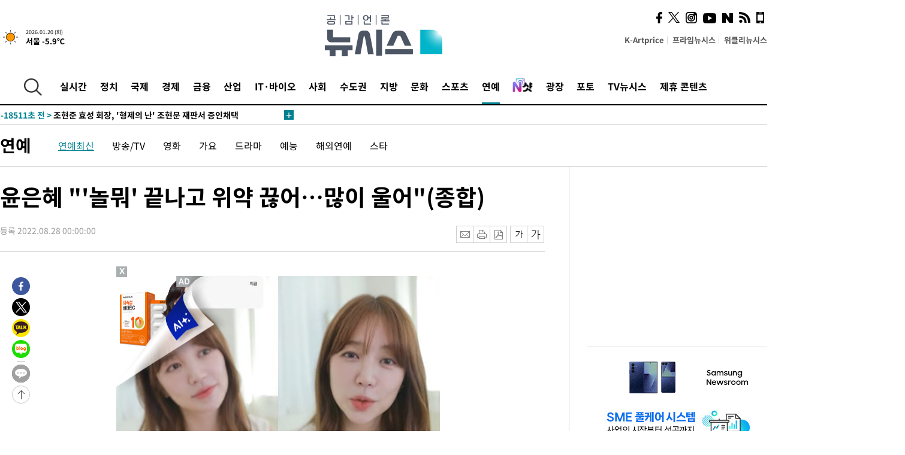

--- FILE ---
content_type: text/html; charset=UTF-8
request_url: https://www.newsis.com/view/?id=NISX20220827_0001992851
body_size: 29615
content:
<!DOCTYPE html>
<html lang="ko" class="ko">
    <head itemscope>
        <title>윤은혜 &quot;&#039;놀뭐&#039; 끝나고 위약 끊어…많이 울어&quot;(종합) :: 공감언론 뉴시스 :: </title>
        <meta charset="utf-8">
        <meta http-equiv="X-UA-Compatible" content="IE=edge">
		<meta name="viewport"  content="width=1280">
        
        <!-- base meta tags -->
        <meta name="robots" content="all, max-image-preview:large">
        <meta name="copyright" content="NEWSIS Inc."/>
        <meta name="referrer" content="strict-origin-when-cross-origin">
		<link rel="canonical" href="https://www.newsis.com/view/NISX20220827_0001992851">
        <link rel="alternate" media="only screen and (max-width: 640px)" href="https://mobile.newsis.com/view/NISX20220827_0001992851" />
        <link rel="amphtml" id="MetaAmp" href="https://mobile.newsis.com/view_amp.html?ar_id=NISX20220827_0001992851">
        
        <!-- OpenGraph -->
        <meta property="og:title" content="윤은혜 &quot;&#039;놀뭐&#039; 끝나고 위약 끊어…많이 울어&quot;(종합)" />
		<meta property="og:type" content="article" /> 
		<meta property="og:url" content="https://www.newsis.com/view/NISX20220827_0001992851" />
        <meta property="og:article:author" content="뉴시스" />
		<meta property="og:image" content="https://img1.newsis.com/2022/08/27/NISI20220827_0001071836_web.jpg" /> 
        <meta property="og:image:secure_url" content="https://img1.newsis.com/2022/08/27/NISI20220827_0001071836_web.jpg"/>
        <meta property="og:image:width" content="540"/>
        <meta property="og:image:height" content="450"/>
        <meta property="og:image:alt" content="윤은혜 2022.08.27 (사진=유튜브 캡처)"/>
        <meta property="og:description" content="[서울=뉴시스]전재경 기자 = 배우 윤은혜가 방송 출연으로 심적 부담을 느꼈다고 털어놨다. 윤은혜는 최근 자신의 유튜브 채널을 통해 팬들과 소통하는 시간을 가졌다.윤은혜는 요즘 건강이 어떠냐는 팬의 질문에 &quot;위약 먹는다고 하니까 많은 사람이 걱정했는데 &#039;놀면 뭐하니?&#039; (촬영) 끝나고 위가 다시 돌아왔다&quot;고 답했다.이어 &quot;촬영이 힘들었다는 게 아니라 끝나서.." />
        <meta property="og:locale" content="ko_KR"/>
		<meta property="og:site_name" content="뉴시스" />
        <meta property="fb:app_id" content="2594811910601233" />
        
        <!-- Article -->
		<meta property="article:section" content="연예" />
		<meta property="article:section2" content="연예일반" />
		<meta property="article:published_time" content="2022-08-28T00:00:00+09:00" />
        <meta property="article:author" content="뉴시스"/>
        <meta property="article:publisher" content="뉴시스"/>
        
        <!-- dable -->
        <meta property="dable:item_id" content="NISX20220827_0001992851">
        
        <!--Twitter -->
        <meta name="twitter:card" content="summary_large_image"/>
        <meta name="twitter:site" content="@newsis"/>
        <meta name="twitter:title" content="윤은혜 &quot;&#039;놀뭐&#039; 끝나고 위약 끊어…많이 울어&quot;(종합)"/>
        <meta name="twitter:description" content="[서울=뉴시스]전재경 기자 = 배우 윤은혜가 방송 출연으로 심적 부담을 느꼈다고 털어놨다. 윤은혜는 최근 자신의 유튜브 채널을 통해 팬들과 소통하는 시간을 가졌다.윤은혜는 요즘 건강이 어떠냐는 팬의 질문에 &quot;위약 먹는다고 하니까 많은 사람이 걱정했는데 &#039;놀면 뭐하니?&#039; (촬영) 끝나고 위가 다시 돌아왔다&quot;고 답했다.이어 &quot;촬영이 힘들었다는 게 아니라 끝나서.."/>
        <meta name="twitter:creator" content="@newsis"/>
        <meta name="twitter:image" content="https://img1.newsis.com/2022/08/27/NISI20220827_0001071836_web.jpg"/>
        <meta name="twitter:image:alt" content="윤은혜 2022.08.27 (사진=유튜브 캡처)"/>
        <meta name="twitter:url" content="https://www.newsis.com/view/NISX20220827_0001992851" />
        <meta name="twitter:domain" content="https://www.newsis.com"/>
        
        <!--Other (aicon, site) -->
		<meta property="aicon:item_id" content="NISX20220827_0001992851">
		<meta name="newsis_hidden1" content="1" />
		<meta name="newsis_hidden2" content="" />
		<meta name="newsis_hidden3" content="1" />
        <meta name="description" content="배우 윤은혜가 방송 출연으로 심적 부담을 느꼈다고 털어놨다. 윤은혜는 최근 자신의 유튜브 채널을 통해 팬들과 소통하는 시간을 가졌다." />
		<meta name="google-site-verification" content="icDz6oxWxwp9SSur9h4ISnZKbIi12T4RkAD2UtEI_cw" />
		<meta name="naver-site-verification" content="a41d14500de6ed44d227cd993106a7e8a1f2a081"/>
        <link rel="shortcut icon" href="https://img1.newsis.com/n_www/images/ci/2024/favicon.png" />
		<link rel="stylesheet" type="text/css" href="/assets/css/jquery-ui.css" />
		<link rel="stylesheet" href="https://img1.newsis.com/n_www/css/section.css?rnd=202502191712">
        <link rel="stylesheet" href="https://img1.newsis.com/n_www/css/font_noto.css?rnd=202411291106">
		<link rel="stylesheet" type="text/css" href="/assets/css/crop.css" />
        <link rel="stylesheet" type="text/css" href="https://img1.newsis.com/m_www/css/swiper-bundle.css" />
        <script src="https://img1.newsis.com/m_www/js/swiper-bundle.min.js?rnd=202205041528"></script>
        <script src="https://img1.newsis.com/n_www/js/jquery-3.6.0.min.js"></script>
        <script src="https://img1.newsis.com/n_www/js/slick.min.js"></script>
        <script src="https://img1.newsis.com/n_www/js/pubcommon.js?pd=202404221019"></script>
		<script src="/assets/js/kakao.story.min.js"></script>
		<script src="/assets/js/kakao.min.js"></script>
		<script src="/assets/js/jquery-ui.min.js"></script>
		<script src="/assets/js/js.js?pb=202411281639"></script>
		<script src="/assets/js/crop.js?pb=202109011315"></script>
		<script async src="https://securepubads.g.doubleclick.net/tag/js/gpt.js"></script>
		<script type="text/javascript" src="https://ads.mtgroup.kr/RealMedia/ads/adstream_jx.ads/newsis_pc/news@x96"></script>
		<script src="https://static.dable.io/dist/fetchMetaData.js"></script>
	<script>(function(w,d,s,l,i){w[l]=w[l]||[];w[l].push({'gtm.start': new Date().getTime(),event:'gtm.js'});var f=d.getElementsByTagName(s)[0],j=d.createElement(s),dl=l!='dataLayer'?'&l='+l:'';j.async=true;j.src='https://www.googletagmanager.com/gtm.js?id='+i+dl;f.parentNode.insertBefore(j,f);})(window,document,'script','dataLayer','GTM-NT5ZV8RD');</script>

<script type="application/ld+json">
{
	"@context": "https://schema.org",
	"@type": "NewsArticle",
	"headline": "윤은혜 &quot;&#039;놀뭐&#039; 끝나고 위약 끊어…많이 울어&quot;(종합)",
    "description": "배우 윤은혜가 방송 출연으로 심적 부담을 느꼈다고 털어놨다. 윤은혜는 최근 자신의 유튜브 채널을 통해 팬들과 소통하는 시간을 가졌다.",
	"mainEntityOfPage": "https://www.newsis.com/view/NISX20220827_0001992851",
	"url": "https://www.newsis.com/view/NISX20220827_0001992851",
    "inLanguage": "kr",
	"datePublished": "2022-08-28T00:00:00+09:00",
	"image": [{"@context":"https://schema.org","@type":"ImageObject","position":"1", "url":"https://img1.newsis.com/2022/08/27/NISI20220827_0001071836_web.jpg","width":"540","height":"450","caption":"윤은혜 2022.08.27 (사진=유튜브 캡처)"}],
	"video": [], 
	"author": [{"@context":"https://schema.org","@type":"Person","name":"전재경"}],
	"publisher": {
		"@context": "https://schema.org",
		"@type": "NewsMediaOrganization",
		"url": "https://www.newsis.com/",
		"name": "뉴시스",
		"alternateName":  ["NEWSIS", "Newsis News Agency"],
		"logo": {"@context": "https://schema.org","@type": "ImageObject","url": "https://img1.newsis.com/n_www/images/ci/2024/newsis_logo.jpg","width": 500,"height": 500},
		"image": {"@context": "https://schema.org","@type": "ImageObject","url": "https://img1.newsis.com/n_www/images/ci/2024/logo2024.png","width": 196,"height": 70},
		"foundingDate": "2001-09-06",
		"address": {"@type": "PostalAddress", "postalCode": "04554", "addressRegion": "서울특별시", "addressLocality": "중구", "streetAddress": "퇴계로 173"},
		"telephone": "+82-2-721-7400",
		"sameAs": [
				"https://mobile.newsis.com",
				"https://newsstand.naver.com/?pcode=003&list=ct1",
				"https://www.youtube.com/@NewsisTV",
				"https://www.facebook.com/newsis.news",
				"https://twitter.com/newsis",
				"https://tv.naver.com/newsis",
				"https://play.google.com/store/apps/details?id=kr.co.softcast.newsis.activitys&hl=ko",
				"https://apps.apple.com/kr/app/id384045534"
		]
	},
	"copyrightHolder": {
		"@id": "https://www.newsis.com/"
	},
	"sourceOrganization": {
		"identifier": "https://www.newsis.com/"
	}
}
</script>

        <script>
            var view_flag	=	'1';
            
            function ch_src(index){
                var iframes = $('iframe.lazy_iframe');
                iframes.eq(index).attr('src', iframes.eq(index).attr('data-src'));
                iframes.eq(index).removeAttr('data-src');
            }
            function all_src(){
                var iframes = $('iframe.lazy_iframe');
                iframes.attr('data-src', function(index){
                    iframes.eq(index).attr('src', iframes.eq(index).attr('data-src'));
                    iframes.eq(index).removeAttr('data-src');
                });
            }
            function lazy_exec(){
                var iframes = $('iframe.lazy_iframe');
                iframes.attr('data-src', function(index) {
                    if(index <= 2){
                        setTimeout("ch_src("+index+")", 500 + ( index * 200 ) );
                    }else{
                        setTimeout("ch_src("+index+")", 500 * index);
                    }
                });
            }

            if(view_flag == '1'){
                window.googletag = window.googletag || {cmd: []};
                googletag.cmd.push(function() {
                    googletag.defineSlot('/23600383/newsis_300250', [300, 250], 'div-gpt-ad-1588815174692-0').addService(googletag.pubads());
                    googletag.pubads().enableSingleRequest();
                    googletag.enableServices();
                });

                $(document).ready(function(){
                    (function(d,a,b,l,e,_) {
                    d[b]=d[b]||function(){(d[b].q=d[b].q||[]).push(arguments)};e=a.createElement(l);
                    e.async=1;e.charset='utf-8';e.src='//static.dable.io/dist/plugin.min.js';
                    _=a.getElementsByTagName(l)[0];_.parentNode.insertBefore(e,_);
                    })(window,document,'dable','script');
                    dable('setService', 'newsis.com');
                
                    var agent = navigator.userAgent.toLowerCase();
                    if ( (navigator.appName == 'Netscape' && agent.indexOf('trident') != -1) || (agent.indexOf("msie") != -1)) {
                        // ie일 경우
                        $(window).on("load", function(){
                            setTimeout(lazy_exec, 1000);
                        });
                    }else{
                        // ie가 아닐 경우
                        all_src();
                    }
                });
            }
            
        </script>
        <script src="https://biz.news-feed.kr/js/common/dl.js"></script>
        <style>
            ::selection {
                background: #008191;
                color: #fff;
            }
            
            ::-moz-selection {
                background: #008191;
                color: #fff;
            }
        </style>
    </head>
    <!--[if IE 8 ]> <body id="newsis" class="ie8"> <![endif]-->
    <!--[if IE 9 ]> <body id="newsis" class="ie9"> <![endif]-->
    <!--[if !IE]>-->    <body id="newsis"><!--<![endif]-->
        <div id="wrap"><!-- start tag ~ h_inc_corner_world.php -->
            <div class="skipNav">

            </div>
            <div id="header"><!-- header start tag ~ h_inc_sokbo.php --> 
                <div class="new_header_02">	<!-- header start tag ~ h_inc_sokbo.php --> 
                    <div class="inner">
                        <div class="logo">
                            <a href="/">
                                <img src="https://img1.newsis.com/n_www/images/ci/2024/logo2024.png" alt="">
                            </a>
                        </div>
                        <div class="weather">
                            <!-- 일단은 이미지를 사용 -->
		<div class="thum">
			<a href="https://www.weather.go.kr/" target="_blank"><img src="//image.newsis.com/new_www/homepage/wi_icon/dr_01.png" alt=""></a>
		</div>
		
		<div class="txt">
			<p class="date">2026.01.20 (화)</p>
			<a href="https://www.weather.go.kr/" target="_blank" ><p class="temp"><strong>서울 -5.9℃</strong></p></a>
		</div>
							
                        </div>
                        <div class="topMenu">
                            <ul>
                                <li><a href="https://kartprice.net/" target="_blank" class="k_price">K-Artprice</a></li>
                                <li><a href="https://prime.newsis.com/" target="_blank">프라임뉴시스</a></li>
                                <li><a href="https://weekly.newsis.com/" target="_blank">위클리뉴시스</a></li>
                            </ul>
                        </div>
                        <div class="socialArea">
                            <ul>
                                <li><a href="https://www.facebook.com/newsis.news?sk=wall" target="_blank"><img src="https://img1.newsis.com/n_www/images/ico_face.png" alt="페이스북"></a></li>
                                <li><a href="https://twitter.com/newsis" target="_blank"><img src="https://img1.newsis.com/n_www/images/ico_twi2.png" alt="트위터"></a></li>
								<li><a href="https://www.instagram.com/new_s_is/" target="_blank"><img src="https://img1.newsis.com/n_www/images/ico_ins.png" alt="인스타그램"></a></li>
                                <li><a href="https://www.youtube.com/@NewsisTV" target="_blank"><img src="https://img1.newsis.com/n_www/images/ico_utu.png" alt="유튜브"></a></li>
                                <li><a href="https://media.naver.com/press/003" target="_blank"><img src="https://img1.newsis.com/n_www/images/ico_naver.png" alt="네이버"></a></li>
                                <li><a href="/RSS/" target="_blank"><img src="https://img1.newsis.com/n_www/images/ico_wifi.png" alt="RSS"></a></li>
                                <li><a href="https://mobile.newsis.com" target="_blank"><img src="https://img1.newsis.com/n_www/images/ico_phone.png" alt="모바일앱스토어"></a></li>
                            </ul>
                        </div>
                    </div>
<script>
var number = -1; 
var timeOut; 
var callFunction = adrolling();
var callFunction2 = adrand ();
var tempar;

function adrolling() { 
	//
}

function adrand() {
    //
}

if((getParam("cid") == "10800" || getParam("cid") == "14000") && getParam("scid")){
	var wholarr = { "10801": "서울", "10818": "세종", "10811": "부산", "10810" : "대구/경북", "10802" : "인천", "10809" : "광주/전남", "10807" : "대전/충남", "10814" : "울산", "10804" : "경기동부", "10803" : "경기남부", "10817" : "경기북부", "10805" : "강원", "10806" : "충북", "10808" : "전북", "10812" : "경남", "10813" : "제주" }; 
	if(wholarr[getParam("scid")] != undefined){
		$(".logo a").after('<span>' + wholarr[getParam("scid")] + '</span>');
	}
}

if(window.location.pathname.indexOf( '/msi' ) >= 0 ){
	$('.logo a').after('<a href="/msi"><strong id="logo_title" style="cursor: pointer; font-size: 29px; letter-spacing: -2.5px;" >빅데이터 MSI</strong></a>');
}


</script>
        <div class="nav">
            <div class="inner">
                <button>
                    <img src="https://img1.newsis.com/n_www/images/ico_search.png" alt="검색하기 버튼">
                </button>
                <ul class="gnb">
                    <li id="top_realnews"><a href="/realnews">실시간</a></li>
                    <li id="top_10300"><a href="/politic/?cid=10300">정치</a></li>
                    <li id="top_10100"><a href="/world/?cid=10100">국제</a></li>
                    <li id="top_10400"><a href="/economy/?cid=10400">경제</a></li>
                    <li id="top_15000"><a href="/money/?cid=15000">금융</a></li>
                    <li id="top_13000"><a href="/business/?cid=13000">산업</a></li>
                    <li id="top_13100"><a href="/health/?cid=13100">IT·바이오</a></li>
                    <li id="top_10200"><a href="/society/?cid=10200">사회</a></li>
                    <li id="top_14000"><a href="/metro/?cid=14000">수도권</a></li>
                    <li id="top_10800"><a href="/region/?cid=10800">지방</a></li>
                    <li id="top_10700"><a href="/culture/?cid=10700">문화</a></li>
                    <li id="top_10500"><a href="/sports/?cid=10500">스포츠</a></li>
                    <li id="top_10600" class="on" ><a href="/entertainment/?cid=10600">연예</a></li>
                    <li><a href="https://star.newsis.com" target="_blank"><img src="https://img1.newsis.com/n_www/images/nshot.png" alt="엔샷" style="margin-top:-5px; height:24px;"></a></li>
                    <li id="top_16000"><a href="/people/?cid=16000">광장</a></li>
                    <li id="top_photo"><a href="/photo/?cid=photo">포토</a></li>
                    <li id="top_19000"><a href="/video/?cid=19000">TV뉴시스</a></li>
                    <li id="top_alliance"><a href="/alliance">제휴 콘텐츠</a></li>
                </ul>
            </div>
        </div>
<script>
	
var getParam = function(key){
var _parammap = {};
	document.location.search.replace(/\??(?:([^=]+)=([^&]*)&?)/g, function () {
		function decode(s) {
			return decodeURIComponent(s.split("+").join(" "));
		}
		_parammap[decode(arguments[1])] = decode(arguments[2]);
	});
        return _parammap[key];
    };
var urlpath	 = $(location).attr('pathname');
var page_up_catg = getParam("cid");
var page_catg 	= getParam("scid");
if(!page_up_catg){
	page_up_catg	=	(window.location.pathname).replace(/\//g,"");
}
if(getParam("cid") != ''){
	$("#top_" + page_up_catg).addClass("on");
}

</script>
		
		
		<div class="quickArea">
			<div class="inner">
				<!-- 속보 뉴스의 갯수는 임의로 보여주기식의 5개 적용.  -->
				<div class="quickNews">
					<ul class="newsList">
						<li id="pushdate_id_0" pushdate = "20260120114916"><a href="/view/NISX20260120_0003483281"><span id="sokbo_span_0"></span> [속보]코스피, 4900선 재탈환…상승 전환</a></li>
						<li id="pushdate_id_1" pushdate = "20260120114746"><a href="/view/NISX20260120_0003483279"><span id="sokbo_span_1"></span> [속보]코스닥, 984.29 터치…신고가 재차 경신</a></li>
						<li id="pushdate_id_2" pushdate = "20260120100930"><a href="/view/NISX20260120_0003482998"><span id="sokbo_span_2"></span> 조현준 효성 회장, '형제의 난' 조현문 재판서 증인채택</a></li>
						<li id="pushdate_id_3" pushdate = "20260120100310"><a href="/view/NISX20260120_0003483006"><span id="sokbo_span_3"></span> [속보] 中, 기준금리 1년물 LPR 3.0% 5년물 3.5% 8개월째 동결</a></li>
						<li id="pushdate_id_4" pushdate = "20260120100224"><a href="/view/NISX20260120_0003482884"><span id="sokbo_span_4"></span> 서학개미 1분기 중 국내 유턴하면 5000만원 한도 양도세 '0원'</a></li>
						<li id="pushdate_id_5" pushdate = "20260120093523"><a href="/view/NISX20260120_0003482879"><span id="sokbo_span_5"></span> "콧속까지 얼어붙는 추위"…대한 한파에 서울 출근길 '꽁꽁'[현장]</a></li>
						<li id="pushdate_id_6" pushdate = "20260120091156"><a href="/view/NISX20260120_0003482844"><span id="sokbo_span_6"></span> [속보]코스닥 976.60 터치…52주 신고가</a></li>
						<li id="pushdate_id_7" pushdate = "20260120090728"><a href="/view/NISX20260120_0003482819"><span id="sokbo_span_7"></span> [속보]코스피, 사상 첫 4920선 돌파…13거래일째 상승 </a></li>
						<li id="pushdate_id_8" pushdate = "20260120090227"><a href="/view/NISX20260120_0003482812"><span id="sokbo_span_8"></span> [속보]코스피, 4.38% 내린 4900.28 출발</a></li>
						<li id="pushdate_id_9" pushdate = "20260120090008"><a href="/view/NISX20260120_0003482802"><span id="sokbo_span_9"></span> [속보]강선우 "심려 끼쳐 죄송…사실대로 조사 임할 것"</a></li>
						<li id="pushdate_id_10" pushdate = "20260120085831"><a href="/view/NISX20260120_0003482795"><span id="sokbo_span_10"></span> [속보]'공천헌금 1억 의혹' 강선우, 피의자 신분 경찰 출석</a></li>
						<li id="pushdate_id_11" pushdate = "20260120055958"><a href="/view/NISX20260119_0003482536"><span id="sokbo_span_11"></span> 역대급 한파 온다…서울 아침 최저 -13도</a></li>
					</ul>
					<a href="/people/sokbo/?cid=16000" class="btnMore"><img src="https://img1.newsis.com/n_www/images/ci/2024/btn_more01.png" alt="속보뉴스 더보기"></a>
				</div>
				<a href="/journalism" class="btnChannel" style="display:none;">
					<img src="https://img1.newsis.com/n_www/images/btn_channel.png" alt="기자채널 바로가기">
				</a>
			</div>
		</div>
	</div><!-- h_inc_header_ad.php .w_header_02 end tag--> 
</div><!-- h_inc_header_ad.php #header end tag--> 



<script>
var timeCheck;
sokobo_list();
function sokobo_list(){
	var sokbolist_cnt = '12';
	var time_flag, time_split;
	
	var time_red_flag 	=	0; 
	var time			=	$('.newsList li').eq(0).attr('pushdate');
	
		
		for(var so_i = 0; so_i < sokbolist_cnt; so_i ++){
			var time_red_flag =	0;
			var time = $("#pushdate_id_"+so_i).attr('pushdate');
			
				$("#sokbo_span_"+so_i).html(transferTime(time) + " &gt;");
				
				time_flag = transferTime(time);
				time_split = time_flag.split("분");  
					
				if (transferTime(time).indexOf('분 전') != -1) {
					if(time_split[0] <= 5){		//10수정
						time_red_flag	=	1;
					}
				}else if (transferTime(time).indexOf('초 전') != -1) {
					time_red_flag	=1;
				}
				if(time_red_flag == 1){
					$("#sokbo_span_"+so_i).html('<strong>' + transferTime(time) + " &gt;" + '</strong>');
				
				}else{
					$("#sokbo_span_"+so_i).html(transferTime(time) + " &gt;");
				}
		}
	timeCheck = setTimeout ( sokobo_list , 20000 );
}
</script>	<!-- 돋보기 - 검색 영역 -->
	<div class="gnbSearch">
		<div class="inner">
			<div class="searchBox_w">
				<form name="search_form_main" id="search_form_main" method="post">
					<input type="text" placeholder="검색어를 입력하세요." id="search_inputbox" name="search_val" onkeypress="enterkey('main')">
					<!-- <button type="button" class="btn"><img src="//image.newsis.com/n_www/images/arrow_down.png" alt="검색리스트 보기"></button> -->
					<button type="button" class="btnSearch" onclick="search(event, 'main');"><img src="https://img1.newsis.com/n_www/images/btn_search.png" alt="검색하기"></button>
				</form>
			</div>
		</div>
	</div>
	<!-- 돋보기 - 검색 영역 -->
	
	<div class="fixHeader">
		<div class="inner">
			<div class="fixLogo"><!--/n_www/images/logo2.png-->
				<a href="/"><img src="https://img1.newsis.com/n_www/images/ci/2024/logo2024_2.png" alt="newsis"></a>
			</div>
			<ul class="socialArea2">
				<li><a href="https://www.facebook.com/newsis.news?sk=wall" target="_blank"><img src="https://img1.newsis.com/n_www/images/ico_face.png" alt="페이스북"></a></li>
				<li><a href="https://twitter.com/newsis" target="_blank"><img src="https://img1.newsis.com/n_www/images/ico_twi2.png" alt="트위터"></a></li>
				<li><a href="https://www.youtube.com/@NewsisTV" target="_blank"><img src="https://img1.newsis.com/n_www/images/ico_utu.png" alt="유튜브"></a></li>
			</ul>
			<form name="search_form" id="search_form" method="post">
				<div class="searchBox_s">
					<input type="text" placeholder="뉴스검색" name="search_val" onkeypress="enterkey()">
					<button type="button" class="btn"><img src="https://img1.newsis.com/n_www/images/arrow_down.png" alt="검색리스트 보기"  style="display:none;"></button>
					<button type="button" class="btnSearch" onclick="search(event);"><img src="https://img1.newsis.com/n_www/images/ico_search2.png" alt="검색하기"></button>
				</div>
			</form>
		</div>
	</div>
<script>
function enterkey(args){ 
	if (window.event.keyCode == 13) {
		if(args){
			search(event,args);
		}else{
			search(event);
		}
	}
}
</script>
<div id="container" class="subView">
	
	<div class="subMenu 10600">
		<div class="inner">
		
			<p class="tit"><a href="/entertainment/?cid=10600">연예</a></p>
			<ul>
				<li class="on"><a href="/entertainment/list?cid=10600&scid=10601">연예최신</a></li>				<li ><a href="/entertainment/list?cid=10600&scid=10602">방송/TV</a></li>				<li ><a href="/entertainment/list?cid=10600&scid=10603">영화</a></li>				<li ><a href="/entertainment/list?cid=10600&scid=10604">가요</a></li>				<li ><a href="/entertainment/list?cid=10600&scid=10609">드라마</a></li>				<li ><a href="/entertainment/list?cid=10600&scid=10610">예능</a></li>				<li ><a href="/entertainment/list?cid=10600&scid=10605">해외연예</a></li>				<li ><a href="/entertainment/list?cid=10600&scid=10611">스타</a></li>			</ul>
		</div>
	</div>
<!-- 광고 배너 - 좌측 20220923 -->
<div style="position:absolute; top: 584px; left:48%; margin-left:-792px; width:120px; height:600px;">
	<script src='https://assets.cueknow.co.kr/script/phantomad.min.js#0HWQ' defer></script>
    <script>new HawkSave({scriptCode:"943631"});</script>
</div>
<!-- 광고 배너 - 우측 -->
<div style="position:absolute; top:584px; left:49%; margin-left:723px; width:120px; height:600px;">
	<!--<iframe class="lazy_iframe" src="" data-src="/view/ad/proc_iframe_wing_r.html?pub_dt=202502211001" scrolling="no" frameborder="0" marginheight="0" marginwidth="0"  width="160" height="600"></iframe>-->
    <iframe class="lazy_iframe" width=160 height=600 noresize scrolling=no frameborder=0 marginheight=0 marginwidth=0 src="https://ads.mtgroup.kr/RealMedia/ads/adstream_sx.ads/newsis_pc/news@x02"></iframe>
    <script>new HawkSave({scriptCode:"943632"});</script>
</div>
<div style="position:absolute; top:1190px; left:49%; margin-left:723px; width:120px; height:600px;">
	<iframe class="lazy_iframe" src="" data-src="/view/ad/proc_iframe_wing_r2.html" scrolling="no" frameborder="0" marginheight="0" marginwidth="0"  width="160" height="600"></iframe>
</div>				
                <div id="content">

                    <div class="articleView">
						<div class="view" itemprop="articleBody">
							<div class="top">
								<h1 class="tit title_area">윤은혜 &quot;&#039;놀뭐&#039; 끝나고 위약 끊어…많이 울어&quot;(종합)</h1>
							</div>
							<div class="infoLine">
								<div class="left">
									<p class="txt"><span>등록 2022.08.28 00:00:00</span></p>
								</div>
								
								<div class="right">
									<div class="infoBox" style="margin-left:15px;">
										<ul>
											<li><a href="#"><img src="https://img1.newsis.com/n_www/images/icon_email.png" alt="이메일 보내기" onclick="output('email','article');"></a></li>
											<li><a href="#"><img src="https://img1.newsis.com/n_www/images/icon_print.png" alt="프린터" onclick="output('print','article');"></a></li>
											<li><a href="#"><img src="https://img1.newsis.com/n_www/images/icon_pdf.png" alt="PDF" onclick="output('pdf','article');"></a></li>  <!--onclick="downloadPdf();"-->
											<li style="margin-left:5px;"><button type="button" class="f_size_s fontbtn" id="btn_view_fontsmall" onclick="fn_view_font('m');"><span>작게</span></button></li>
											<li><button type="button" class="f_size_b fontbtn" id="btn_view_fontbig" onclick="fn_view_font('p');"><span>크게</span></button></li>
										</ul>
										<!-- float 해제 -->
										<div class="cboth"></div>
									</div>
		
									<!-- float 해제 -->
									<div class="cboth"></div>
								</div>
								
							</div>
							
							<div class="viewer">
								<article>
		
							<div id="view_ad"></div>
<div class="thumCont" align="justify"><div id="textBody"><div class="article_photo thum center" id="imgartitable_NISI20220827_0001071836"><tbody><tr><td class="img"><img src="https://img1.newsis.com/2022/08/27/NISI20220827_0001071836_web.jpg?rnd=20220827092003" alt="[서울=뉴시스] 윤은혜 2022.08.27 (사진=유튜브 캡처) photo@newsis.com *재판매 및 DB 금지" style="float:; margin:0 auto;display:block;" check_caption="Y" mode_we="edit" arti_id="NISI20220827_0001071836" /></td></tr><tr><p class="desc" id="caption_NISI20220827_0001071836"><p class="photojournal">[서울=뉴시스] 윤은혜 2022.08.27 (사진=유튜브 캡처) <a href="/cdn-cgi/l/email-protection" class="__cf_email__" data-cfemail="d0a0b8bfa4bf90beb5a7a3b9a3feb3bfbd">[email&#160;protected]</a> *재판매 및 DB 금지</td></tr></tbody></div></div></div>[서울=뉴시스]전재경 기자 = 배우 윤은혜가 방송 출연으로 심적 부담을 느꼈다고 털어놨다. <br />
<br />
윤은혜는 최근 자신의 유튜브 채널을 통해 팬들과 소통하는 시간을 가졌다.<br />
<br />
윤은혜는 요즘 건강이 어떠냐는 팬의 질문에 "위약 먹는다고 하니까 많은 사람이 걱정했는데 '놀면 뭐하니?' (촬영) 끝나고 위가 다시 돌아왔다"고 답했다.<br />
<br />
이어 "촬영이 힘들었다는 게 아니라 끝나서 위약을 안 먹어도 됐던 것"이라며 "(촬영 당시) 심적으로 부담을 많이 느꼈구나 싶었다"고 털어놨다.<br />
<br />
또 윤은혜는 "요즘 마음이 울적하고 힘들었다"고 고백했다. 사실 "요즘 감사한 일들이 많았는데, 내 스스로한테 실망한 일들이 있고 다시 점검하는 시간도 있었다"는 것이다. 평소 많이 운다고 했던 윤은혜는 이번에도 많이 울었냐고 팬들이 묻자 "더 많이 울었다"고 답했다. <br />
<br />
윤은혜는 최근 MBC TV 예능프로그램 '놀면 뭐하니?'를 통해 결성된 그룹 'WSG워너비'로 활동하며 다시 조명 받았다.<br />
<br />
<br />
◎공감언론 뉴시스 <a href="/cdn-cgi/l/email-protection" class="__cf_email__" data-cfemail="cfa9a0bdfcf9fbf88fa1aab8bca6bce1aca0a2">[email&#160;protected]</a>	
<script data-cfasync="false" src="/cdn-cgi/scripts/5c5dd728/cloudflare-static/email-decode.min.js"></script><script>
	$('iframe').addClass("frameCenter");
	
	function output(type,ob){
		var windoption = "width=760,height=700,left=300,top=100,resizable=no,scrollbars = yes";
        if ( type == 'print' ) {
            windoption = "width=860,height=700,left=300,top=100,resizable=no,scrollbars = yes";
        }
		if(type == "email"){

		}
		if(ob == "article"){
			if(type =="pdf"){
				//alert('pdf 서비스 점검 중입니다.');
				//return false;

				location.href="/pdf?id=NISX20220827_0001992851"+ '&type='+ob+'&title='+encodeURI($('.title_area').text());
			}else{
				window.open('/common/?id=NISX20220827_0001992851&method='+type + '&type='+ob,'', windoption);
			}

		}else if(ob == "photo"){
			var thopho_id = $("#hid_foc").val();
			if(type =="pdf"){

			//alert('pdf 서비스 점검 중입니다.');
			//return false;

				location.href="/pdf?id="+ thopho_id + '&type='+ob+'&title='+encodeURI($('.title_area').text());
			}else{
				window.open('/common/?id='+ thopho_id +'&method='+type+'&type='+ob,'',windoption);
			}
		}
	}
</script>					
								</article>
								<div class="viewerBottom">
									<p class="copyright">Copyright © NEWSIS.COM, 무단 전재 및 재배포 금지</p>
<div id="shuffle" style="margin-top:10px; margin-bottom:10px;">	
	<ul>
		<li style="height:25px;">
			<iframe width="100%" height="25" src="https://www.adflow.kr/ad/tq9pe5ZZ7rmY6crtLMaS" allowTransparency = "true" marginwidth="0" marginheight="0" hspace="0" vspace="0" frameborder="0" scrolling="no" ></iframe>
		</li>
		<li style="height:25px;">
			<iframe width="100%" height="25" src="https://www.adflow.kr/ad/CecqOFD7xGxzboqXoMUr" allowTransparency = "true" marginwidth="0" marginheight="0" hspace="0" vspace="0" frameborder="0" scrolling="no" ></iframe>
		</li>
		<li style="height:25px;">
			<iframe width="100%" height="25" src="https://www.adflow.kr/ad/vapoMFWf9yXpqukbLxjc" allowTransparency = "true" marginwidth="0" marginheight="0" hspace="0" vspace="0" frameborder="0" scrolling="no" ></iframe>
		</li>
		<li style="height:25px;">
			<iframe width="100%" height="25" src="https://www.adflow.kr/ad/UkS4t03DfvUgLuYDK5af" allowTransparency = "true" marginwidth="0" marginheight="0" hspace="0" vspace="0" frameborder="0" scrolling="no" ></iframe>
		</li>
        <li style="height:25px;">
            <iframe width="100%" height="25" src="https://img.z-pro.co.kr/ad/ad3.html" allowtransparency="true" marginwidth="0" marginheight="0" hspace="0" vspace="0" frameborder="0" scrolling="no"></iframe>
        </li>
        <li style="height:25px;">
            <iframe width="100%" height="25" src="https://mt.unse4u.com/ad/20250624_05.html" allowtransparency="true" marginwidth="0" marginheight="0" hspace="0" vspace="0" frameborder="0" scrolling="no"></iframe>
        </li>
	</ul>
</div>
<script>
	var uls = document.querySelectorAll('#shuffle > ul');
	for (var j = 0; j < uls.length; j++) {
	  var ul = uls.item(j);
	  for (var i = ul.children.length; i >= 0; i--) {
		ul.appendChild(ul.children[Math.random() * i | 0]);
	  }
	}
</script>								
                            </div>
                        </div>
						
					</div>
	
<!-- 엥커 -->
<script>
var page_up_catg 	= 	'';
var page_catg		=	'';
var page_bugo		=	'0';
</script>
<!-- <script> (function(){adtive_targetpush_ad.start('0V444448','OPLLLLLF')}(document)) </script> -->

<script>
    var gisa_id         =   'NISX20220827_0001992851';
    
    function fn_url_make(){
        let s_url       =   '';
        s_url           =   window.location.protocol + '//' + window.location.host + '/view/' + gisa_id + '?kakao_from=mainnews';
        
        fn_url_copy(s_url);
    }
    
    function fnsize2(str){
            var strLen = str.length;
            var cnt = 0;
            var oneChar = "";
           
            for(var ii=0;ii<strLen;ii++){
                   oneChar = str.charAt(ii);
                   if(escape(oneChar).length > 4) {
                           cnt += 2;
                   } else {
                           cnt++;
                   }
            }
            return cnt;
    };
    function ad_body_setting(){
        let dan_pos     =   [2, 3, 4];
        let less_char   =   50;
        let less_pos    =   0;
        let less_str    =   '';
        let ads_str     =   [
'<br><iframe class="lazy_iframe" src="/view/ad/proc_view_body1.html" scrolling="no" frameborder="0" marginheight="0" marginwidth="0" width="730" height="278"></iframe><br>','<br><iframe class="other_iframe" src="/view/ad/proc_view_body2.html" scrolling="no" frameborder="0" marginheight="0" marginwidth="0" width="730" height="250" loading="lazy"></iframe><br>','<br><iframe class="other_iframe" src="/view/ad/proc_view_body3.html" scrolling="no" frameborder="0" marginheight="0" marginwidth="0" width="730" height="250" loading="lazy"></iframe><br>'        ];
        let ads_set     =   [];
        let s_j_cnt     =   0;
        let split_str   =   '<br>\n<br>\n';
        let f_str       =   '<br>\n';
        var replace_div =   /<div[^>]*>(.*?)<\/div>|<\/div>/gis;

        
        let s_obj       =   $('div.viewer > article');
        let s_length    =   $('div.viewer > article').length;
        
        for(var i = 0 ; i < s_length ; i++){
            let s_html          =   s_obj.eq(i).html().replace(replace_div, '').trim();
            let s_br            =   s_html.split(split_str);
            
            let f_pos           =   0;
            if(s_html.substr(0, split_str.length) == split_str){
                f_pos               =   2;
            }else{
                if(s_html.substr(0, f_str.length) == f_str){
                    f_pos           =   1;
                }
            }
            let m_index         =   -1;
            let m_str           =   '';
            let dd_pos          =   dan_pos[s_j_cnt];
            while ( ads_set.length < ads_str.length ) {
                if( s_j_cnt == less_pos && less_str.length == 0 ) {
                    if(f_pos > 1){
                        less_str        =   s_br[1];
                    }else{
                        less_str        =   s_br[0];
                    }
                    less_str        =   less_str.replace(/ /g, '');
                    less_str        =   less_str.replace(f_str, '');
                    if(fnsize2(less_str) < (less_char * 2) && dd_pos == 1){
                        dd_pos++;
                    }
                }
                m_index             =   f_pos + (dd_pos * 2) - 1;
                let ss_obj          =   s_obj.eq(i).children('br').eq(m_index);
                if( ss_obj != undefined ){
                    if( ss_obj.length > 0){
                        ads_set.push(ss_obj);
                        s_j_cnt     =   s_j_cnt + 1;
                        dd_pos      +=  dan_pos[s_j_cnt];
                        //console.log('set : ' + s_j_cnt.toString() + ',' + m_index.toString() );
                    }else{
                        break;
                    }
                }else{
                    break;
                }
            }
        }
        
        if( ads_set.length > 0){
            for(let j = 0 ; j < ads_set.length ; j++){
                m_str           =   ads_str[j];
                ads_set[j].after(m_str);
            }
        }else{
            if(s_obj.children('br').length > 1){
                s_obj.children('br').eq(1).after(ads_str[0]);
            }else{
                if(gisa_id.substr(0, 4) == 'NISI'){ 
                    s_obj.append('<br>'+ads_str[0]);
                }
            }
        }
    }
    document.addEventListener("DOMContentLoaded", function(){
        ad_body_setting();
    });
    
</script>
<script type="text/javascript" src="https://ads.mtgroup.kr/RealMedia/ads/adstream_jx.ads/newsis_pc/news@Position3"></script>


<link rel='stylesheet' href='https://api.piclick.kr/common/css/v1/piclick-ad.css'>
<script src='https://api.piclick.kr/common/js/v1/piclick-ad.js'></script>
<script type='text/javascript'>
	const API_KEY = '933e917635857d243299c6dcb236cc51';
	let piclick = new Piclick();
	var piclickWritingTime = '2022-08-27 20:20:51';       // 반드시 기사 날짜가 입력되어야 광고 출력이 됩니다
	piclick.adOpen(API_KEY, document.querySelectorAll('.article_photo > img'), piclickWritingTime);       // .img 해당 부분에 기사 이미지에 해당하는 Selector 요소를 입력해 주세요
</script>
<div class="viewBottom">
	<div style="margin-bottom: 15px;">
		<a href="https://kartprice.net" target="_blank">
			<img src="https://img1.newsis.com/h_www/common/20210818_view_banner_kartprice.jpg" alt="">
		</a>
	</div>
    
	<div style="margin-bottom: 15px;">
		<a href="https://v.daum.net/channel/21/home" target="_blank">
			<img src="https://img1.newsis.com/n_www/images/ci/2024/kakao_banner_view_909px.jpg" style="border:0;" alt="다음 구독베너">
		</a>
		<div class="cboth"></div>
	</div>
	
	<div style="margin-bottom: 15px;">
		<a href="https://media.naver.com/channel/promotion.nhn?oid=003" target="_blank">
			<img src="https://img1.newsis.com/h_www/common/20210818_view_banner_naver.jpg" style="border:0;" alt="네이버 구독베너">
		</a>
		<div class="cboth"></div>
	</div>	<div class="botBox1">
		<!-- Begin Dable 바이라인_그리드 / For inquiries, visit http://dable.io -->
		<div id="dablewidget_x7yzrGl6" data-widget_id="x7yzrGl6">
		<script>
		(function(d,a,b,l,e,_) {
		if(d[b]&&d[b].q)return;d[b]=function(){(d[b].q=d[b].q||[]).push(arguments)};e=a.createElement(l);
		e.async=1;e.charset='utf-8';e.src='//static.dable.io/dist/plugin.min.js';
		_=a.getElementsByTagName(l)[0];_.parentNode.insertBefore(e,_);
		})(window,document,'dable','script');
		dable('setService', 'newsis.com');
		dable('sendLogOnce');
		dable('renderWidget', 'dablewidget_x7yzrGl6');
		</script>
		</div>
		<!-- End 바이라인_그리드 / For inquiries, visit http://dable.io -->
	</div>
    <iframe class="lazy_iframe" src="" data-src="/view/ad/proc_iframe_info.html" scrolling="no" frameborder="0" marginheight="0" marginwidth="0"  width="909"  height="246"></iframe>
<div class="botBox1">	
	<iframe class="lazy_iframe" src="" data-src="/view/ad/proc_iframe_money.html" scrolling="no" frameborder="0" marginheight="0" marginwidth="0"  width="909" height="212"></iframe>			
</div><div class="botBox1 twinBox">
	<div class="box909 flex">
<div class="box1">
	<p class="tit">많이 본 사진</p>
	<div class="viewPhoto-for">
		<div>
			<a href="/view/NISI20260120_0002044237">
				<img src="https://img1.newsis.com/2026/01/20/NISI20260120_0000935947_web.jpg?rnd=20260120094640" alt="" loading="lazy">
			</a>
		</div>
		<div>
			<a href="/view/NISI20260120_0002044058">
				<img src="https://img1.newsis.com/2026/01/19/NISI20260119_0000935448_web.jpg?rnd=20260120080154" alt="" loading="lazy">
			</a>
		</div>
		<div>
			<a href="/view/NISI20260120_0002044204">
				<img src="https://img1.newsis.com/2026/01/20/NISI20260120_0000935796_web.jpg?rnd=20260120093510" alt="" loading="lazy">
			</a>
		</div>
		<div>
			<a href="/view/NISI20260120_0002044089">
				<img src="https://img1.newsis.com/2026/01/20/NISI20260120_0000935843_web.jpg?rnd=20260120083443" alt="" loading="lazy">
			</a>
		</div>
		<div>
			<a href="/view/NISI20260120_0021132454">
				<img src="https://img1.newsis.com/2026/01/20/NISI20260120_0021132454_web.jpg?rnd=20260120092639" alt="" loading="lazy">
			</a>
		</div>
	</div>
	<div class="viewPhoto-nav">
		<div><a href="/view/NISI20260120_0002044237">그린란드에 도착한 덴마크 군인들</a></div>
		<div><a href="/view/NISI20260120_0002044058">산불로 집 잃고 흐느끼는 모녀</a></div>
		<div><a href="/view/NISI20260120_0002044204">&quot;트럼프 환영하지 않아&quot;</a></div>
		<div><a href="/view/NISI20260120_0002044089">얼음집 안에서 노는 르비우 어린이들</a></div>
		<div><a href="/view/NISI20260120_0021132454">얼굴을 가려라</a></div>
	</div>
</div>
        <div class="box2">
                            <!-- 포토연예 -->
                            <div class="entBox mb20">
                                <p class="tit"><a href="https://star.newsis.com" target="_blank"><img src="//img1.newsis.com/n_www/images/nshot.png" alt="N샷"></a></p>
                                <div class="entBig-for">

                                    <div>
                                        <a href="https://star.newsis.com/pic/N20260109_0000001008" target="_blank">
                                            <img src="https://img1.newsis.com/2026/01/09/NISI20260109_0021120666_web.jpg?rnd=20260109145354" alt="" loading="lazy">
                                            <p class="tit">고 안성기 영정과 훈장 든 정우성-이정재</p>
                                        </a>
                                    </div>
                                    <div>
                                        <a href="https://star.newsis.com/pic/N20260109_0000001010" target="_blank">
                                            <img src="https://img1.newsis.com/2026/01/09/NISI20260109_0021121105_web.jpg?rnd=20260109145508" alt="" loading="lazy">
                                            <p class="tit">'변요한♥' 티파니</p>
                                        </a>
                                    </div>
                                    <div>
                                        <a href="https://star.newsis.com/pic/N20260109_0000001009" target="_blank">
                                            <img src="https://img1.newsis.com/2026/01/09/NISI20260109_0021121097_web.jpg?rnd=20260109145433" alt="" loading="lazy">
                                            <p class="tit">러블리한 미연</p>
                                        </a>
                                    </div>
                                    <div>
                                        <a href="https://star.newsis.com/pic/N20260108_0000001007" target="_blank">
                                            <img src="https://img1.newsis.com/2026/01/08/NISI20260108_0021119912_web.jpg?rnd=20260108171146" alt="" loading="lazy">
                                            <p class="tit">한소희-전종서 '절친케미'</p>
                                        </a>
                                    </div>
                                    <div>
                                        <a href="https://star.newsis.com/pic/N20260109_0000001011" target="_blank">
                                            <img src="https://img1.newsis.com/2026/01/08/NISI20260108_0021120065_web.jpg?rnd=20260109145602" alt="" loading="lazy">
                                            <p class="tit">'한소희의 미모'</p>
                                        </a>
                                    </div>
                                    <div>
                                        <a href="https://star.newsis.com/pic/N20260109_0000001012" target="_blank">
                                            <img src="https://img1.newsis.com/2026/01/08/NISI20260108_0021120073_web.jpg?rnd=20260109145656" alt="" loading="lazy">
                                            <p class="tit">'힐링 비주얼' 전종서</p>
                                        </a>
                                    </div>
                                </div>
                                <div class="entSmall-nav">
<div><a href="https://star.newsis.com/pic/N20260109_0000001008" target='_blank'><img src="https://img1.newsis.com/2026/01/09/NISI20260109_0021120666_web.jpg?rnd=20260109145354" alt=""></a></div>
<div><a href="https://star.newsis.com/pic/N20260109_0000001010" target='_blank'><img src="https://img1.newsis.com/2026/01/09/NISI20260109_0021121105_web.jpg?rnd=20260109145508" alt=""></a></div>
<div><a href="https://star.newsis.com/pic/N20260109_0000001009" target='_blank'><img src="https://img1.newsis.com/2026/01/09/NISI20260109_0021121097_web.jpg?rnd=20260109145433" alt=""></a></div>
<div><a href="https://star.newsis.com/pic/N20260108_0000001007" target='_blank'><img src="https://img1.newsis.com/2026/01/08/NISI20260108_0021119912_web.jpg?rnd=20260108171146" alt=""></a></div>
<div><a href="https://star.newsis.com/pic/N20260109_0000001011" target='_blank'><img src="https://img1.newsis.com/2026/01/08/NISI20260108_0021120065_web.jpg?rnd=20260109145602" alt=""></a></div>
<div><a href="https://star.newsis.com/pic/N20260109_0000001012" target='_blank'><img src="https://img1.newsis.com/2026/01/08/NISI20260108_0021120073_web.jpg?rnd=20260109145656" alt=""></a></div>                                </div>
                            </div>
        </div>
        <script>
            $('div.box2 p.tit').css('margin-bottom', '5px');
            $('div.box2 p.tit img').css('height', '24px');
        </script>
<div class="box3">
	<p class="tit">뉴시스Pic</p>
	<div class="popularG pic">
		<div>
			<div class="thumCont">
				<a href="/view/NISX20260120_0003483361">
					<img src="https://img1.newsis.com/2026/01/20/NISI20260120_0021132850_web.jpg?rnd=20260120121046" alt="" loading="lazy">
				</a>
			</div>
			<div class="txtCont">
				<p class="txt">
					<a href="/view/NISX20260120_0003483361">국민의힘, 청와대 앞 규탄대회… 송언석 &quot;쌍특검 반드시 수용해야&quot; </a>
				</p>
			</div>
		</div>
		<div>
			<div class="thumCont">
				<a href="/view/NISX20260120_0003483116">
					<img src="https://img1.newsis.com/2026/01/20/NISI20260120_0021132628_web.jpg?rnd=20260120102828" alt="" loading="lazy">
				</a>
			</div>
			<div class="txtCont">
				<p class="txt">
					<a href="/view/NISX20260120_0003483116">'단식 6일차' 장동혁, 의료진 권고에도 병원 후송 거부 </a>
				</p>
			</div>
		</div>
		<div>
			<div class="thumCont">
				<a href="/view/NISX20260120_0003483094">
					<img src="https://img1.newsis.com/2026/01/20/NISI20260120_0021132516_web.jpg?rnd=20260120100105" alt="" loading="lazy">
				</a>
			</div>
			<div class="txtCont">
				<p class="txt">
					<a href="/view/NISX20260120_0003483094">북한 김정은, 산업설비 생산공장 준공식서 내각부총리 해임 </a>
				</p>
			</div>
		</div>
		<div>
			<div class="thumCont">
				<a href="/view/NISX20260120_0003483079">
					<img src="https://img1.newsis.com/2026/01/20/NISI20260120_0021132574_web.jpg?rnd=20260120100237" alt="" loading="lazy">
				</a>
			</div>
			<div class="txtCont">
				<p class="txt">
					<a href="/view/NISX20260120_0003483079">'냉동고 같은 날씨' 전국에 찾아온 강추위… 주말까지 이어져 </a>
				</p>
			</div>
		</div>
	</div>
	<div class="graphTop">
		<div class="txtCont">
			<p class="tit">그래픽뉴스</p>
			<p class="txt"><a href="/photo/graview/?id=NISI20260119_0002043231&cid=photo"> '쏘렌토와 팰리세이드 사이'…르노 필랑트 '틈새전략' 통할까</a></p>  
		</div>
		<div class="thumCont">
			<a href="/photo/graview/?id=NISI20260119_0002043231&cid=photo">
				<img src="https://img1.newsis.com/2026/01/19/NISI20260119_0002043231_web.jpg?rnd=20260119093744" alt="그래픽뉴스">
			</a>
		</div>
	</div>
</div>

<script>
	$(window).on( "load", function() {
		Master.imgCropEvt('.popularG','img.cropcls12','300','196');
	});
</script>	</div>
</div>
<div class="botBox1">
    <iframe class="lazy_iframe" src="" data-src="https://ads.mtgroup.kr/RealMedia/ads/adstream_sx.ads/newsis_pc/news@x23" width="909" height="250" noresize scrolling="no" frameborder="0" marginheight="0" marginwidth="0"></iframe>
</div><div class="botBox2 twinBox">
	<div class="box640">
		<p class="tit">이시간 <span>핫뉴스</span></p>
		<div class="hotNews">
			<div class="viewHot-for">
				<div>
					<a href="/view/NISX20260119_0003482500"><img src="https://img1.newsis.com/2026/01/19/NISI20260119_0002044021_web.jpg" alt="" loading="lazy"></a>
				</div>
				<div>
					<a href="/view/NISX20260119_0003481417"><img src="https://img1.newsis.com/2026/01/19/NISI20260119_0002043533_web.jpg" alt="" loading="lazy"></a>
				</div>
				<div>
					<a href="/view/NISX20260120_0003482695"><img src="https://img1.newsis.com/2026/01/20/NISI20260120_0002044108_web.jpg" alt="" loading="lazy"></a>
				</div>
				<div>
					<a href="/view/NISX20260120_0003482629"><img src="https://img1.newsis.com/2026/01/20/NISI20260120_0002044068_web.jpg" alt="" loading="lazy"></a>
				</div>
				<div>
					<a href="/view/NISX20260120_0003482889"><img src="https://img1.newsis.com/2026/01/20/NISI20260120_0002044231_web.jpg" alt="" loading="lazy"></a>
				</div>
			</div>
			<div class="viewHot-nav">
				<div><a href="/view/NISX20260119_0003482500">&quot;소주는 무슨 소주&quot; 호통치던 임성근 아내, 이유 있었네</a></div>
				<div><a href="/view/NISX20260119_0003481417">우여곡절 끝 부부로…'나솔' 28기 영자·영철 결혼</a></div>
				<div><a href="/view/NISX20260120_0003482695">신세경급女 &quot;학벌 좋고 연봉 1억인데 연애 어려워&quot;</a></div>
				<div><a href="/view/NISX20260120_0003482629">류시원, 19세연하 부인 공개 &quot;첫눈에 반해&quot;</a></div>
				<div><a href="/view/NISX20260120_0003482889">김주하 과거 마약검사 &quot;여경이 소변채취 지켜봐&quot;</a></div>			</div>
		</div>
	</div>
	<div class="box250">
		<iframe class="lazy_iframe" src="" data-src="/view/ad/proc_iframe_hotnews.html" scrolling="no" frameborder="0" marginheight="0" marginwidth="0" width="250" height="250"></iframe>
	</div>
</div>
<div class="botBox1">
    <iframe class="lazy_iframe" src="" data-src="https://ads.mtgroup.kr/RealMedia/ads/adstream_sx.ads/newsis_pc/news@x24" width="909" height="250" noresize scrolling="no" frameborder="0" marginheight="0" marginwidth="0"></iframe>
</div>    <div class="botBox3 twinBox">
	<div class="box640">
		<div class="todayhead">
			<div class="boxStyle13">
				<div class="thumCont">
					<a href="/view/NISX20260120_0003483253"><img src="https://img1.newsis.com/h_www/searea/2026/01/20/NISX20260120_0003483253_20260120_131548_34304.jpg" alt="" loading="lazy"></a>
				</div>
				<div class="txtCont">
					<p class="tit"><span>오늘의 헤드라인</span></p>
					<p class="subTit"><a href="/view/NISX20260120_0003483253">"2차 종합특검 국무회의 의결 <br>250여 명 규모…2월 중 출범</a></p>
					<p class='txt'><a href="/view/NISX20260120_0003483253">
범여권 주도로 국회 문턱을 넘은 이른바 2차 종합특검 법안이 20일 국무회의를 통과했다.

이 대통령은 이날 오전 국무회의를 주재하고 3대 특검(내란·김건희·채 상병 특검)이 마무리하지 못한 사건을 이어서 수사하는 2차 종합특검법(윤석열·김건희에 의한 내란·외환 및 국정농단 행위의 진상규명을 위한 특별검사 임명 등에 관한 법률안) 등을 심의·의결했다</a></p>
				</div> 
			</div>
			<div class="headSlide">
				<ul>
				
					<li>
						<div class="boxStyle13">
							<div class="thumCont">
								<a href="/view/NISX20260120_0003483321"><img src="https://img1.newsis.com/h_www/politics/2026/01/20/NISX20260120_0003483321_20260120_123109_65247.jpg" alt="" loading="lazy"></a>
							</div>
							<div class="txtCont">
								<p class="category">정치</p>
								<p class="tit"><a href="/view/NISX20260120_0003483321">李 "추가원전, 이념 최소화하고 논쟁하라"</a></p>
							</div>
						</div>
					</li>
				
					<li>
						<div class="boxStyle13">
							<div class="thumCont">
								<a href="/view/NISX20260119_0003482014"><img src="https://img1.newsis.com/h_www/international/2026/01/19/NISX20260119_0003482014_20260120_064055_73157.jpg" alt="" loading="lazy"></a>
							</div>
							<div class="txtCont">
								<p class="category">국제</p>
								<p class="tit"><a href="/view/NISX20260119_0003482014">수술 후 마취 깨면 외국어 술술…희귀질환 FLS 화제</a></p>
							</div>
						</div>
					</li>
				
					<li>
						<div class="boxStyle13">
							<div class="thumCont">
								<a href="/view/NISX20260120_0003483202"><img src="https://img1.newsis.com/h_www/economy/2026/01/20/NISX20260120_0003483202_20260120_131850_44767.jpg" alt="" loading="lazy"></a>
							</div>
							<div class="txtCont">
								<p class="category">경제</p>
								<p class="tit"><a href="/view/NISX20260120_0003483202">성장펀드 40% 소득공제…국장 U턴 양도세 0원</a></p>
							</div>
						</div>
					</li>
				
					<li>
						<div class="boxStyle13">
							<div class="thumCont">
								<a href="/view/NISX20260120_0003483261"><img src="https://img1.newsis.com/h_www/banking/2026/01/20/NISX20260120_0003483261_20260120_120601_71166.jpg" alt="" loading="lazy"></a>
							</div>
							<div class="txtCont">
								<p class="category">금융</p>
								<p class="tit"><a href="/view/NISX20260120_0003483261">눈 높아서 청년백수?…실제론 중소기업 선호</a></p>
							</div>
						</div>
					</li>
				
					<li>
						<div class="boxStyle13">
							<div class="thumCont">
								<a href="/view/NISX20260120_0003483146"><img src="https://img1.newsis.com/h_www/industry/2026/01/20/NISX20260120_0003483146_20260120_124247_96660.jpg" alt="" loading="lazy"></a>
							</div>
							<div class="txtCont">
								<p class="category">산업</p>
								<p class="tit"><a href="/view/NISX20260120_0003483146">중소기업 2곳 중 1곳 "규제 어려움 겪어"</a></p>
							</div>
						</div>
					</li>
				
					<li>
						<div class="boxStyle13">
							<div class="thumCont">
								<a href="/view/NISX20260120_0003483444"><img src="https://img1.newsis.com/h_www/health/2026/01/20/NISX20260120_0003483444_20260120_135537_59866.jpg" alt="" loading="lazy"></a>
							</div>
							<div class="txtCont">
								<p class="category">IT·바이오</p>
								<p class="tit"><a href="/view/NISX20260120_0003483444">35년 만에 최강 태양 흑점폭발…우주전파재난 위기경보 발령</a></p>
							</div>
						</div>
					</li>
				
					<li>
						<div class="boxStyle13">
							<div class="thumCont">
								<a href="/view/NISX20260120_0003483186"><img src="https://img1.newsis.com/h_www/society/2026/01/20/NISX20260120_0003483186_20260120_132210_13295.jpg" alt="" loading="lazy"></a>
							</div>
							<div class="txtCont">
								<p class="category">사회</p>
								<p class="tit"><a href="/view/NISX20260120_0003483186">정부 "방송사 프리랜서 오·남용 근절할 것"</a></p>
							</div>
						</div>
					</li>
				
					<li>
						<div class="boxStyle13">
							<div class="thumCont">
								<a href="/view/NISX20260120_0003483131"><img src="https://img1.newsis.com/h_www/culture/2026/01/20/NISX20260120_0003483131_20260120_105648_38634.jpg" alt="" loading="lazy"></a>
							</div>
							<div class="txtCont">
								<p class="category">문화</p>
								<p class="tit"><a href="/view/NISX20260120_0003483131">아트바젤 홍콩 "서울은 경쟁자 아닌 동반자"</a></p>
							</div>
						</div>
					</li>
				
					<li>
						<div class="boxStyle13">
							<div class="thumCont">
								<a href="/view/NISX20260120_0003482827"><img src="https://img1.newsis.com/h_www/sport/2026/01/20/NISX20260120_0003482827_20260120_113645_33167.jpg" alt="" loading="lazy"></a>
							</div>
							<div class="txtCont">
								<p class="category">스포츠</p>
								<p class="tit"><a href="/view/NISX20260120_0003482827">길어지는 이강인의 부상 공백 <br>커져가는 AT마드리드 이적설</a></p>
							</div>
						</div>
					</li>
				
					<li>
						<div class="boxStyle13">
							<div class="thumCont">
								<a href="/view/NISX20260120_0003483159"><img src="https://img1.newsis.com/h_www/entertainment/2026/01/20/NISX20260120_0003483159_20260120_114027_47363.jpg" alt="" loading="lazy"></a>
							</div>
							<div class="txtCont">
								<p class="category">연예</p>
								<p class="tit"><a href="/view/NISX20260120_0003483159">음주운전 고백 후 폭풍 손절 <br>안성재, 임성근 썸네일 수정</a></p>
							</div>
						</div>
					</li>
		
				
				</ul>
			</div>
		</div>
	</div>
	<div class="box250">
		<iframe class="lazy_iframe" src="" data-src="/view/ad/proc_iframe_headline.html" scrolling="no" frameborder="0" marginheight="0" marginwidth="0" width="250" height="250"></iframe>
        <script>new HawkSave({scriptCode:"943636"});</script>
	</div>
</div><!-- 많이 본 기사 -->
<div class="botBox4 twinBox">
	<div class="box909">
		<div class="viewNews">
			<p class="tit">많이 본 기사</p>
			<div class="category">
				<div class=" on"><a href="#section1">종합</a></div>
				<div class=""><a href="#section2">정치</a></div>
				<div class=""><a href="#section3">국제</a></div>
				<div class=""><a href="#section4">경제</a></div>
				<div class=""><a href="#section5">금융</a></div>
				<div class=""><a href="#section6">산업</a></div>
				<div class=""><a href="#section7">IT·바이오</a></div>
				<div class=""><a href="#section8">사회</a></div>
				<div class=""><a href="#section9">수도권</a></div>
				<div class=""><a href="#section10">지방</a></div>
				<div class=""><a href="#section11">문화</a></div>
				<div class=""><a href="#section12">스포츠</a></div>
				<div class=""><a href="#section13">연예</a></div>
			</div>
			<div class="rankNews ">
				<div id="section1" class="box" style="display:block;" data-catg-id="all">
					<div class="inner">

						<div class="rankTop">
							<article >
								<div class="thumCont">
									<a href="/view/NISX20260120_0003483321">
										<img src="https://img1.newsis.com/2026/01/20/NISI20260120_0021132754_web.jpg?rnd=20260120112222" alt="" loading="lazy">
									</a>
								</div>
								<div class="txtCont">
									<p class="tit"><a href="/view/NISX20260120_0003483321">이 대통령 "국민 여론, '원전 추가' 압도적…이념 의제화 말고 모여서 논쟁해야"</a></p>
								</div>
							</article>
						</div>
						<div class="rankMid">
							<div class="top" >
								<div class="txtCont">
									<p class="tit">
										<a href="/view/NISX20260120_0003482629">류시원, 19세연하 부인 공개 "첫눈에 반해"</a>
									</p>
								</div>
								<div class="thumCont">
									<a href="/view/NISX20260120_0003482629">
										<img src="https://img1.newsis.com/2026/01/20/NISI20260120_0002044068_web.jpg?rnd=20260120080514" alt="" loading="lazy">
									</a>
								</div>
							</div>
							<div class="mid">
								<article >
									<div class="thumCont">
										<a href="/view/NISX20260120_0003482695">
											<img src="https://img1.newsis.com/2026/01/20/NISI20260120_0002044108_thm.jpg?rnd=20260120084034" alt="" loading="lazy">
										</a>
									</div>
									<div class="txtCont">
										<p class="tit">
											<a href="/view/NISX20260120_0003482695">"학벌 좋고 연봉 1억원인데 남자들이 가볍게 봐"…'신세경급' 女 고민</a>
										</p>
									</div>
								</article>
								<article >
									<div class="txtCont">
										<p class="tit">
											<a href="/view/NISX20260120_0003482806">美연방대법원 '상호 관세' 판결, 이르면 20일 결론 가능성</a>
										</p>
									</div>
									<div class="thumCont">
										<a href="/view/NISX20260120_0003482806">
											<img src="https://img1.newsis.com/2025/11/06/NISI20251106_0000770552_thm.jpg?rnd=20251106053128" alt="" loading="lazy">
										</a>
									</div>
								</article>
								<article >
									<div class="thumCont">
										<a href="/view/NISX20260119_0003482329">
											<img src="https://img1.newsis.com/2026/01/19/NISI20260119_0002043923_thm.jpg?rnd=20260119162638" alt="" loading="lazy">
										</a>
									</div>
									<div class="txtCont">
										<p class="tit">
											<a href="/view/NISX20260119_0003482329">우민호 "정우성 연기 혹평에 고민…판단은 시청자 몫"</a>
										</p>
									</div>
								</article>
								<article >
									<div class="txtCont">
										<p class="tit">
											<a href="/view/NISX20260120_0003482889">김주하, 전남편 탓 마약검사 "모발 150가닥 뽑아"</a>
										</p>
									</div>
									<div class="thumCont">
										<a href="/view/NISX20260120_0003482889">
											<img src="https://img1.newsis.com/2026/01/20/NISI20260120_0002044231_thm.jpg?rnd=20260120094019" alt="" loading="lazy">
										</a>
									</div>
								</article>
							</div>
						</div>
						<div class="rankBot">
							<article >
								<div class="txtCont">
									<p class="tit">
										<a href="/view/NISX20260119_0003481394">김 총리 "공소청 보완수사권 허용 않되 예외 필요한지 논의해야…행정통합, 직접 가서 설명할 것"</a>
									</p>
								</div>
							</article>
							<article >
								<div class="txtCont">
									<p class="tit">
										<a href="/view/NISX20260120_0003482822">개코·김수미 이혼 후 SNS 정리…함께한 사진 없다</a>
									</p>
								</div>
							</article>
						</div>
					</div>
				</div>
				<div id="section2" class="box" style="" data-catg-id="10300">
					<div class="inner">

						<div class="rankTop">
							<article >
								<div class="thumCont">
									<a href="/view/NISX20260120_0003483321">
										<img src="https://img1.newsis.com/2026/01/20/NISI20260120_0021132754_web.jpg?rnd=20260120112222" alt="" loading="lazy">
									</a>
								</div>
								<div class="txtCont">
									<p class="tit"><a href="/view/NISX20260120_0003483321">이 대통령 "국민 여론, '원전 추가' 압도적…이념 의제화 말고 모여서 논쟁해야"</a></p>
								</div>
							</article>
						</div>
						<div class="rankMid">
							<div class="top" >
								<div class="txtCont">
									<p class="tit">
										<a href="/view/NISX20260119_0003481394">김 총리 "공소청 보완수사권 허용 않되 예외 필요한지 논의해야…행정통합, 직접 가서 설명할 것"</a>
									</p>
								</div>
								<div class="thumCont">
									<a href="/view/NISX20260119_0003481394">
										<img src="https://img1.newsis.com/2026/01/19/NISI20260119_0021131427_web.jpg?rnd=20260119131248" alt="" loading="lazy">
									</a>
								</div>
							</div>
							<div class="mid">
								<article >
									<div class="thumCont">
										<a href="/view/NISX20260120_0003482832">
											<img src="https://img1.newsis.com/2026/01/20/NISI20260120_0002044156_thm.jpg?rnd=20260120090713" alt="" loading="lazy">
										</a>
									</div>
									<div class="txtCont">
										<p class="tit">
											<a href="/view/NISX20260120_0003482832">'공천헌금 1억 의혹' 강선우 경찰 출석…"원칙 지키며 살아왔다"</a>
										</p>
									</div>
								</article>
								<article >
									<div class="txtCont">
										<p class="tit">
											<a href="/view/NISX20260120_0003483104">이 대통령, 민간 무인기 북한 침투에 "전쟁개시행위나 마찬가지"…엄중 처벌 지시</a>
										</p>
									</div>
									<div class="thumCont">
										<a href="/view/NISX20260120_0003483104">
											<img src="https://img1.newsis.com/2026/01/20/NISI20260120_0021132606_thm.jpg?rnd=20260120102218" alt="" loading="lazy">
										</a>
									</div>
								</article>
								<article >
									<div class="thumCont">
										<a href="/view/NISX20260119_0003482455">
											<img src="https://img1.newsis.com/2026/01/12/NISI20260112_0021123984_thm.jpg?rnd=20260112155254" alt="" loading="lazy">
										</a>
									</div>
									<div class="txtCont">
										<p class="tit">
											<a href="/view/NISX20260119_0003482455">민주, 공소청·중수청법 공청회…정부안 수정 여부 관심</a>
										</p>
									</div>
								</article>
								<article >
									<div class="txtCont">
										<p class="tit">
											<a href="/view/NISX20260119_0003482466">이 대통령, 오늘 국무회의서 2차 종합특검법 심의·의결</a>
										</p>
									</div>
									<div class="thumCont">
										<a href="/view/NISX20260119_0003482466">
											<img src="https://img1.newsis.com/2026/01/16/NISI20260116_0021129478_thm.jpg?rnd=20260116162312" alt="" loading="lazy">
										</a>
									</div>
								</article>
							</div>
						</div>
						<div class="rankBot">
							<article >
								<div class="txtCont">
									<p class="tit">
										<a href="/view/NISX20260119_0003482192">경제계 "합병 자기주식 소각 강제시 경영 불확실성 커져"</a>
									</p>
								</div>
							</article>
							<article >
								<div class="txtCont">
									<p class="tit">
										<a href="/view/NISX20260120_0003482598">김정은, 기계공장 현지서 내각부총리 해임…"당 중앙 우롱"</a>
									</p>
								</div>
							</article>
						</div>
					</div>
				</div>
				<div id="section3" class="box" style="" data-catg-id="10100">
					<div class="inner">

						<div class="rankTop">
							<article >
								<div class="thumCont">
									<a href="/view/NISX20260120_0003482806">
										<img src="https://img1.newsis.com/2025/11/06/NISI20251106_0000770552_web.jpg?rnd=20251106053128" alt="" loading="lazy">
									</a>
								</div>
								<div class="txtCont">
									<p class="tit"><a href="/view/NISX20260120_0003482806">美연방대법원 '상호 관세' 판결, 이르면 20일 결론 가능성</a></p>
								</div>
							</article>
						</div>
						<div class="rankMid">
							<div class="top" >
								<div class="txtCont">
									<p class="tit">
										<a href="/view/NISX20260120_0003482584">美 무역수장 "대법원서 관세 패소시 즉시 대체 관세 부과"</a>
									</p>
								</div>
								<div class="thumCont">
									<a href="/view/NISX20260120_0003482584">
										<img src="https://img1.newsis.com/2025/08/01/NISI20250801_0000534249_web.jpg?rnd=20250901032309" alt="" loading="lazy">
									</a>
								</div>
							</div>
							<div class="mid">
								<article >
									<div class="thumCont">
										<a href="/view/NISX20260119_0003481888">
											<img src="https://img1.newsis.com/2026/01/19/NISI20260119_0002043750_thm.jpg?rnd=20260119143952" alt="" loading="lazy">
										</a>
									</div>
									<div class="txtCont">
										<p class="tit">
											<a href="/view/NISX20260119_0003481888">불타는 차에 갇힌 9개월 아기, 시민 두 명이 살렸다</a>
										</p>
									</div>
								</article>
								<article >
									<div class="txtCont">
										<p class="tit">
											<a href="/view/NISX20260119_0003482047">트럼프 주장과 달리…"임신 중 타이레놀, 자폐와 무관"</a>
										</p>
									</div>
									<div class="thumCont">
										<a href="/view/NISX20260119_0003482047">
											<img src="https://img1.newsis.com/2023/05/10/NISI20230510_0019881191_thm.jpg?rnd=20230510100455" alt="" loading="lazy">
										</a>
									</div>
								</article>
								<article >
									<div class="thumCont">
										<a href="/view/NISX20260120_0003483006">
											<img src="https://img1.newsis.com/2025/05/07/NISI20250507_0001835817_thm.jpg?rnd=20250507110159" alt="" loading="lazy">
										</a>
									</div>
									<div class="txtCont">
										<p class="tit">
											<a href="/view/NISX20260120_0003483006"> 中, 기준금리 1년물 LPR 3.0% 5년물 3.5% 8개월째 동결</a>
										</p>
									</div>
								</article>
								<article >
									<div class="txtCont">
										<p class="tit">
											<a href="/view/NISX20260119_0003481907">"집 보여준다던 中 남성 돌변"…여성 테이프로 묶고 강도</a>
										</p>
									</div>
									<div class="thumCont">
										<a href="/view/NISX20260119_0003481907">
											<img src="https://img1.newsis.com/2026/01/19/NISI20260119_0002043883_thm.jpg?rnd=20260119155701" alt="" loading="lazy">
										</a>
									</div>
								</article>
							</div>
						</div>
						<div class="rankBot">
							<article >
								<div class="txtCont">
									<p class="tit">
										<a href="/view/NISX20260120_0003482574">덴마크, 그린란드에 추가 병력 배치 수송기 파견…트럼프 위협에 행동나서 </a>
									</p>
								</div>
							</article>
							<article >
								<div class="txtCont">
									<p class="tit">
										<a href="/view/NISX20260119_0003482308">"1년 만에 63㎏ 감량"…英 여성, 살 어떻게 뺐나 보니</a>
									</p>
								</div>
							</article>
						</div>
					</div>
				</div>
				<div id="section4" class="box" style="" data-catg-id="10400">
					<div class="inner">

						<div class="rankTop">
							<article >
								<div class="thumCont">
									<a href="/view/NISX20260120_0003482806">
										<img src="https://img1.newsis.com/2025/11/06/NISI20251106_0000770552_web.jpg?rnd=20251106053128" alt="" loading="lazy">
									</a>
								</div>
								<div class="txtCont">
									<p class="tit"><a href="/view/NISX20260120_0003482806">美연방대법원 '상호 관세' 판결, 이르면 20일 결론 가능성</a></p>
								</div>
							</article>
						</div>
						<div class="rankMid">
							<div class="top" >
								<div class="txtCont">
									<p class="tit">
										<a href="/view/NISX20260120_0003482884">서학개미 1분기 중 국내 유턴하면 5000만원 한도 양도세 '0원'</a>
									</p>
								</div>
								<div class="thumCont">
									<a href="/view/NISX20260120_0003482884">
										<img src="https://img1.newsis.com/2026/01/19/NISI20260119_0021131797_web.jpg?rnd=20260119161327" alt="" loading="lazy">
									</a>
								</div>
							</div>
							<div class="mid">
								<article >
									<div class="thumCont">
										<a href="/view/NISX20260119_0003482322">
											<img src="https://img1.newsis.com/2025/04/14/NISI20250414_0001816857_thm.jpg?rnd=20250414110340" alt="" loading="lazy">
										</a>
									</div>
									<div class="txtCont">
										<p class="tit">
											<a href="/view/NISX20260119_0003482322">현대건설, 올해 실적 키워드는 ‘미국 원전’…SMR부터 대형 원전까지 본궤도</a>
										</p>
									</div>
								</article>
								<article >
									<div class="txtCont">
										<p class="tit">
											<a href="/view/NISX20260119_0003481665">7%대 넘보는 주담대 금리…영끌족 "속탄다 속타"</a>
										</p>
									</div>
									<div class="thumCont">
										<a href="/view/NISX20260119_0003481665">
											<img src="https://img1.newsis.com/2025/11/24/NISI20251124_0021072984_thm.jpg?rnd=20251124124411" alt="" loading="lazy">
										</a>
									</div>
								</article>
								<article >
									<div class="thumCont">
										<a href="/view/NISX20260120_0003483006">
											<img src="https://img1.newsis.com/2025/05/07/NISI20250507_0001835817_thm.jpg?rnd=20250507110159" alt="" loading="lazy">
										</a>
									</div>
									<div class="txtCont">
										<p class="tit">
											<a href="/view/NISX20260120_0003483006"> 中, 기준금리 1년물 LPR 3.0% 5년물 3.5% 8개월째 동결</a>
										</p>
									</div>
								</article>
								<article >
									<div class="txtCont">
										<p class="tit">
											<a href="/view/NISX20260120_0003483202">국민성장펀드 투자 최대 40% 소득공제…국장 복귀 서학개미 양도세 0%(종합)</a>
										</p>
									</div>
									<div class="thumCont">
										<a href="/view/NISX20260120_0003483202">
											<img src="https://img1.newsis.com/2026/01/19/NISI20260119_0021131741_thm.jpg?rnd=20260119160310" alt="" loading="lazy">
										</a>
									</div>
								</article>
							</div>
						</div>
						<div class="rankBot">
							<article >
								<div class="txtCont">
									<p class="tit">
										<a href="/view/NISX20260120_0003482810">누구나 일하면 일단 '근로자' 추정제 도입…반증은 사업주 몫</a>
									</p>
								</div>
							</article>
							<article >
								<div class="txtCont">
									<p class="tit">
										<a href="/view/NISX20260119_0003482215">고령화 지속되면 50년뒤 창업 4분의 1 증발…"성장·재정 동시 흔들"</a>
									</p>
								</div>
							</article>
						</div>
					</div>
				</div>
				<div id="section5" class="box" style="" data-catg-id="15000">
					<div class="inner">

						<div class="rankTop">
							<article >
								<div class="thumCont">
									<a href="/view/NISX20260120_0003482884">
										<img src="https://img1.newsis.com/2026/01/19/NISI20260119_0021131797_web.jpg?rnd=20260119161327" alt="" loading="lazy">
									</a>
								</div>
								<div class="txtCont">
									<p class="tit"><a href="/view/NISX20260120_0003482884">서학개미 1분기 중 국내 유턴하면 5000만원 한도 양도세 '0원'</a></p>
								</div>
							</article>
						</div>
						<div class="rankMid">
							<div class="top" >
								<div class="txtCont">
									<p class="tit">
										<a href="/view/NISX20260120_0003483202">국민성장펀드 투자 최대 40% 소득공제…국장 복귀 서학개미 양도세 0%(종합)</a>
									</p>
								</div>
								<div class="thumCont">
									<a href="/view/NISX20260120_0003483202">
										<img src="https://img1.newsis.com/2026/01/19/NISI20260119_0021131741_web.jpg?rnd=20260119160310" alt="" loading="lazy">
									</a>
								</div>
							</div>
							<div class="mid">
								<article >
									<div class="thumCont">
										<a href="/view/NISX20260120_0003482819">
											<img src="https://img1.newsis.com/2020/12/11/NISI20201211_0000654239_thm.jpg?rnd=20201211094147" alt="" loading="lazy">
										</a>
									</div>
									<div class="txtCont">
										<p class="tit">
											<a href="/view/NISX20260120_0003482819">코스피, 사상 첫 4920선 돌파…13거래일째 상승 </a>
										</p>
									</div>
								</article>
								<article >
									<div class="txtCont">
										<p class="tit">
											<a href="/view/NISX20260119_0003482207">"달러예금 이자 3%인데"…원화 예금금리는 2%대</a>
										</p>
									</div>
									<div class="thumCont">
										<a href="/view/NISX20260119_0003482207">
											<img src="https://img1.newsis.com/2026/01/19/NISI20260119_0021131588_thm.jpg?rnd=20260119141627" alt="" loading="lazy">
										</a>
									</div>
								</article>
								<article >
									<div class="thumCont">
										<a href="/view/NISX20260119_0003482273">
											<img src="https://img1.newsis.com/2026/01/19/NISI20260119_0021131797_thm.jpg?rnd=20260119161327" alt="" loading="lazy">
										</a>
									</div>
									<div class="txtCont">
										<p class="tit">
											<a href="/view/NISX20260119_0003482273">꿈의 '오천피'…전문가들 "이번주 돌파 예상"</a>
										</p>
									</div>
								</article>
								<article >
									<div class="txtCont">
										<p class="tit">
											<a href="/view/NISX20260120_0003482691">그린란드 압박에…비트코인 다시 1억3000만원대로 하락</a>
										</p>
									</div>
									<div class="thumCont">
										<a href="/view/NISX20260120_0003482691">
											<img src="https://img1.newsis.com/2026/01/05/NISI20260105_0002033509_thm.jpg?rnd=20260105135914" alt="" loading="lazy">
										</a>
									</div>
								</article>
							</div>
						</div>
						<div class="rankBot">
							<article >
								<div class="txtCont">
									<p class="tit">
										<a href="/view/NISX20260120_0003482812">코스피, 0.09% 내린 4900.28 출발</a>
									</p>
								</div>
							</article>
							<article >
								<div class="txtCont">
									<p class="tit">
										<a href="/view/NISX20260120_0003482844">코스닥 976.60 터치…52주 신고가</a>
									</p>
								</div>
							</article>
						</div>
					</div>
				</div>
				<div id="section6" class="box" style="" data-catg-id="13000">
					<div class="inner">

						<div class="rankTop">
							<article >
								<div class="thumCont">
									<a href="/view/NISX20260120_0003482884">
										<img src="https://img1.newsis.com/2026/01/19/NISI20260119_0021131797_web.jpg?rnd=20260119161327" alt="" loading="lazy">
									</a>
								</div>
								<div class="txtCont">
									<p class="tit"><a href="/view/NISX20260120_0003482884">서학개미 1분기 중 국내 유턴하면 5000만원 한도 양도세 '0원'</a></p>
								</div>
							</article>
						</div>
						<div class="rankMid">
							<div class="top" >
								<div class="txtCont">
									<p class="tit">
										<a href="/view/NISX20260119_0003482276">대외변수 잇따랐지만…현대차 美 공장, 첫해 6만대 판매</a>
									</p>
								</div>
								<div class="thumCont">
									<a href="/view/NISX20260119_0003482276">
										<img src="https://img1.newsis.com/2026/01/19/NISI20260119_0002043826_web.jpg?rnd=20260119152423" alt="" loading="lazy">
									</a>
								</div>
							</div>
							<div class="mid">
								<article >
									<div class="thumCont">
										<a href="/view/NISX20260120_0003483202">
											<img src="https://img1.newsis.com/2026/01/19/NISI20260119_0021131741_thm.jpg?rnd=20260119160310" alt="" loading="lazy">
										</a>
									</div>
									<div class="txtCont">
										<p class="tit">
											<a href="/view/NISX20260120_0003483202">국민성장펀드 투자 최대 40% 소득공제…국장 복귀 서학개미 양도세 0%(종합)</a>
										</p>
									</div>
								</article>
								<article >
									<div class="txtCont">
										<p class="tit">
											<a href="/view/NISX20260120_0003482960">"모양 독특하다"…파바 '베리 쫀득볼' 외관 화제</a>
										</p>
									</div>
									<div class="thumCont">
										<a href="/view/NISX20260120_0003482960">
											<img src="https://img1.newsis.com/2026/01/20/NISI20260120_0002044239_thm.jpg?rnd=20260120094422" alt="" loading="lazy">
										</a>
									</div>
								</article>
								<article >
									<div class="thumCont">
										<a href="/view/NISX20260120_0003482810">
											<img src="https://img1.newsis.com/2023/06/27/NISI20230627_0019936775_thm.jpg?rnd=20230627130326" alt="" loading="lazy">
										</a>
									</div>
									<div class="txtCont">
										<p class="tit">
											<a href="/view/NISX20260120_0003482810">누구나 일하면 일단 '근로자' 추정제 도입…반증은 사업주 몫</a>
										</p>
									</div>
								</article>
								<article >
									<div class="txtCont">
										<p class="tit">
											<a href="/view/NISX20260119_0003482215">고령화 지속되면 50년뒤 창업 4분의 1 증발…"성장·재정 동시 흔들"</a>
										</p>
									</div>
									<div class="thumCont">
										<a href="/view/NISX20260119_0003482215">
											<img src="https://img1.newsis.com/2025/12/10/NISI20251210_0021091451_thm.jpg?rnd=20251210112347" alt="" loading="lazy">
										</a>
									</div>
								</article>
							</div>
						</div>
						<div class="rankBot">
							<article >
								<div class="txtCont">
									<p class="tit">
										<a href="/view/NISX20260119_0003482192">경제계 "합병 자기주식 소각 강제시 경영 불확실성 커져"</a>
									</p>
								</div>
							</article>
							<article >
								<div class="txtCont">
									<p class="tit">
										<a href="/view/NISX20260116_0003480239">300만 건 데이터로 본 여행 변화…마이리얼트립 ‘2025 여행 트렌드’</a>
									</p>
								</div>
							</article>
						</div>
					</div>
				</div>
				<div id="section7" class="box" style="" data-catg-id="13100">
					<div class="inner">

						<div class="rankTop">
							<article >
								<div class="thumCont">
									<a href="/view/NISX20260119_0003482365">
										<img src="https://img1.newsis.com/2026/01/19/NISI20260119_0002043952_web.jpg?rnd=20260119165658" alt="" loading="lazy">
									</a>
								</div>
								<div class="txtCont">
									<p class="tit"><a href="/view/NISX20260119_0003482365">"폰 색상은 '흑백''이 명불허전"…갤럭시 S26 울트라 어떻게 나올까</a></p>
								</div>
							</article>
						</div>
						<div class="rankMid">
							<div class="top" >
								<div class="txtCont">
									<p class="tit">
										<a href="/view/NISX20260119_0003482405">"한국 유튜브, AI 쓰레기통 되나"… AI 슬롭 조회수 세계 1위 불명예</a>
									</p>
								</div>
								<div class="thumCont">
									<a href="/view/NISX20260119_0003482405">
										<img src="https://img1.newsis.com/2026/01/19/NISI20260119_0002043977_web.jpg?rnd=20260119171730" alt="" loading="lazy">
									</a>
								</div>
							</div>
							<div class="mid">
								<article >
									<div class="thumCont">
										<a href="/view/NISX20260119_0003482047">
											<img src="https://img1.newsis.com/2023/05/10/NISI20230510_0019881191_thm.jpg?rnd=20230510100455" alt="" loading="lazy">
										</a>
									</div>
									<div class="txtCont">
										<p class="tit">
											<a href="/view/NISX20260119_0003482047">트럼프 주장과 달리…"임신 중 타이레놀, 자폐와 무관"</a>
										</p>
									</div>
								</article>
								<article >
									<div class="txtCont">
										<p class="tit">
											<a href="/view/NISX20260119_0003481552">신체 나이 30대 문정희 "비결은 장 관리…○○○ 꾸준히 먹어"</a>
										</p>
									</div>
									<div class="thumCont">
										<a href="/view/NISX20260119_0003481552">
											<img src="https://img1.newsis.com/2026/01/19/NISI20260119_0002043756_thm.jpg?rnd=20260119144417" alt="" loading="lazy">
										</a>
									</div>
								</article>
								<article >
									<div class="thumCont">
										<a href="/view/NISX20260119_0003481907">
											<img src="https://img1.newsis.com/2026/01/19/NISI20260119_0002043883_thm.jpg?rnd=20260119155701" alt="" loading="lazy">
										</a>
									</div>
									<div class="txtCont">
										<p class="tit">
											<a href="/view/NISX20260119_0003481907">"집 보여준다던 中 남성 돌변"…여성 테이프로 묶고 강도</a>
										</p>
									</div>
								</article>
								<article >
									<div class="txtCont">
										<p class="tit">
											<a href="/view/NISX20260120_0003482705">"경상도라 거칠어"…신생아 뺨 '찰싹' 산후도우미의 해명(영상)</a>
										</p>
									</div>
									<div class="thumCont">
										<a href="/view/NISX20260120_0003482705">
											<img src="https://img1.newsis.com/2026/01/20/NISI20260120_0002044289_thm.gif?rnd=20260120100803" alt="" loading="lazy">
										</a>
									</div>
								</article>
							</div>
						</div>
						<div class="rankBot">
							<article >
								<div class="txtCont">
									<p class="tit">
										<a href="/view/NISX20260119_0003482388">"남성호르몬 억제 안해"…새로운 작용 탈모약 개발 봇물</a>
									</p>
								</div>
							</article>
							<article >
								<div class="txtCont">
									<p class="tit">
										<a href="/view/NISX20260119_0003482266">김종철 방미통위원장 취임 한 달…위원회 정상 가동은 언제쯤</a>
									</p>
								</div>
							</article>
						</div>
					</div>
				</div>
				<div id="section8" class="box" style="" data-catg-id="10200">
					<div class="inner">

						<div class="rankTop">
							<article >
								<div class="thumCont">
									<a href="/view/NISX20260119_0003481888">
										<img src="https://img1.newsis.com/2026/01/19/NISI20260119_0002043750_web.jpg?rnd=20260119143952" alt="" loading="lazy">
									</a>
								</div>
								<div class="txtCont">
									<p class="tit"><a href="/view/NISX20260119_0003481888">불타는 차에 갇힌 9개월 아기, 시민 두 명이 살렸다</a></p>
								</div>
							</article>
						</div>
						<div class="rankMid">
							<div class="top" >
								<div class="txtCont">
									<p class="tit">
										<a href="/view/NISX20260120_0003482832">'공천헌금 1억 의혹' 강선우 경찰 출석…"원칙 지키며 살아왔다"</a>
									</p>
								</div>
								<div class="thumCont">
									<a href="/view/NISX20260120_0003482832">
										<img src="https://img1.newsis.com/2026/01/20/NISI20260120_0002044156_web.jpg?rnd=20260120090713" alt="" loading="lazy">
									</a>
								</div>
							</div>
							<div class="mid">
								<article >
									<div class="thumCont">
										<a href="/view/NISX20260119_0003482047">
											<img src="https://img1.newsis.com/2023/05/10/NISI20230510_0019881191_thm.jpg?rnd=20230510100455" alt="" loading="lazy">
										</a>
									</div>
									<div class="txtCont">
										<p class="tit">
											<a href="/view/NISX20260119_0003482047">트럼프 주장과 달리…"임신 중 타이레놀, 자폐와 무관"</a>
										</p>
									</div>
								</article>
								<article >
									<div class="txtCont">
										<p class="tit">
											<a href="/view/NISX20260120_0003483176">나나 집 침입 강도 "나나가 흉기 들고와 휘둘렀다" 주장</a>
										</p>
									</div>
									<div class="thumCont">
										<a href="/view/NISX20260120_0003483176">
											<img src="https://img1.newsis.com/2025/11/05/NISI20251105_0001985094_thm.jpg?rnd=20251105161330" alt="" loading="lazy">
										</a>
									</div>
								</article>
								<article >
									<div class="thumCont">
										<a href="/view/NISX20260120_0003482810">
											<img src="https://img1.newsis.com/2023/06/27/NISI20230627_0019936775_thm.jpg?rnd=20230627130326" alt="" loading="lazy">
										</a>
									</div>
									<div class="txtCont">
										<p class="tit">
											<a href="/view/NISX20260120_0003482810">누구나 일하면 일단 '근로자' 추정제 도입…반증은 사업주 몫</a>
										</p>
									</div>
								</article>
								<article >
									<div class="txtCont">
										<p class="tit">
											<a href="/view/NISX20260119_0003481552">신체 나이 30대 문정희 "비결은 장 관리…○○○ 꾸준히 먹어"</a>
										</p>
									</div>
									<div class="thumCont">
										<a href="/view/NISX20260119_0003481552">
											<img src="https://img1.newsis.com/2026/01/19/NISI20260119_0002043756_thm.jpg?rnd=20260119144417" alt="" loading="lazy">
										</a>
									</div>
								</article>
							</div>
						</div>
						<div class="rankBot">
							<article >
								<div class="txtCont">
									<p class="tit">
										<a href="/view/NISX20260120_0003482879">"콧속까지 얼어붙는 추위"…대한 한파에 서울 출근길 '꽁꽁'</a>
									</p>
								</div>
							</article>
							<article >
								<div class="txtCont">
									<p class="tit">
										<a href="/view/NISX20260119_0003481907">"집 보여준다던 中 남성 돌변"…여성 테이프로 묶고 강도</a>
									</p>
								</div>
							</article>
						</div>
					</div>
				</div>
				<div id="section9" class="box" style="" data-catg-id="14000">
					<div class="inner">

						<div class="rankTop">
							<article >
								<div class="thumCont">
									<a href="/view/NISX20260120_0003483176">
										<img src="https://img1.newsis.com/2025/11/05/NISI20251105_0001985094_web.jpg?rnd=20251105161330" alt="" loading="lazy">
									</a>
								</div>
								<div class="txtCont">
									<p class="tit"><a href="/view/NISX20260120_0003483176">나나 집 침입 강도 "나나가 흉기 들고와 휘둘렀다" 주장</a></p>
								</div>
							</article>
						</div>
						<div class="rankMid">
							<div class="top" >
								<div class="txtCont">
									<p class="tit">
										<a href="/view/NISX20260120_0003483108">부천 원미구 중동 은행 건물 화재..대응 1단계 발령</a>
									</p>
								</div>
								<div class="thumCont">
									<a href="/view/NISX20260120_0003483108">
										<img src="https://img1.newsis.com/2026/01/20/NISI20260120_0002044349_web.jpg?rnd=20260120104354" alt="" loading="lazy">
									</a>
								</div>
							</div>
							<div class="mid">
								<article >
									<div class="thumCont">
										<a href="/view/NISX20260119_0003482391">
											<img src="https://img1.newsis.com/2026/01/19/NISI20260119_0021131592_thm.jpg?rnd=20260119141804" alt="" loading="lazy">
										</a>
									</div>
									<div class="txtCont">
										<p class="tit">
											<a href="/view/NISX20260119_0003482391">사립대 등록금 '줄인상' 가시화…"갑질" vs "안 올리면 학생 피해" </a>
										</p>
									</div>
								</article>
								<article >
									<div class="txtCont">
										<p class="tit">
											<a href="/view/NISX20260119_0003482428">"AI 시대, 독서 더 중요"…서울도서관, 연체자 사면</a>
										</p>
									</div>
									<div class="thumCont">
										<a href="/view/NISX20260119_0003482428">
											<img src="https://img1.newsis.com/2026/01/01/NISI20260101_0021112096_thm.jpg?rnd=20260101135539" alt="" loading="lazy">
										</a>
									</div>
								</article>
								<article >
									<div class="thumCont">
										<a href="/view/NISX20260120_0003482571">
											<img src="https://img1.newsis.com/2026/01/18/NISI20260118_0021130229_thm.jpg?rnd=20260118102211" alt="" loading="lazy">
										</a>
									</div>
									<div class="txtCont">
										<p class="tit">
											<a href="/view/NISX20260120_0003482571">건배사가 국회의원 이름에 "최고!"…하수인 되는 지방의원들, 결국 이 사달</a>
										</p>
									</div>
								</article>
								<article >
									<div class="txtCont">
										<p class="tit">
											<a href="/view/NISX20260120_0003482860">서울은 수백대 1인데…전국 청약 경쟁률 6개월 연속 한 자릿수</a>
										</p>
									</div>
									<div class="thumCont">
										<a href="/view/NISX20260120_0003482860">
											<img src="https://img1.newsis.com/2026/01/15/NISI20260115_0021128200_thm.jpg?rnd=20260115153102" alt="" loading="lazy">
										</a>
									</div>
								</article>
							</div>
						</div>
						<div class="rankBot">
							<article >
								<div class="txtCont">
									<p class="tit">
										<a href="/view/NISX20260119_0003482487">서울시, 설 앞두고 건설현장 공사대금·임금 체불 특별점검</a>
									</p>
								</div>
							</article>
							<article >
								<div class="txtCont">
									<p class="tit">
										<a href="/view/NISX20260120_0003483289">이학재 인천공항 사장 "대통령실 불법인사 개입 도 넘었다"</a>
									</p>
								</div>
							</article>
						</div>
					</div>
				</div>
				<div id="section10" class="box" style="" data-catg-id="10800">
					<div class="inner">

						<div class="rankTop">
							<article >
								<div class="thumCont">
									<a href="/view/NISX20260120_0003482586">
										<img src="https://img1.newsis.com/2026/01/19/NISI20260119_0021131646_web.jpg?rnd=20260119150532" alt="" loading="lazy">
									</a>
								</div>
								<div class="txtCont">
									<p class="tit"><a href="/view/NISX20260120_0003482586">부산, 맑고 추운 날씨…낮 최고기온 7도</a></p>
								</div>
							</article>
						</div>
						<div class="rankMid">
							<div class="top" >
								<div class="txtCont">
									<p class="tit">
										<a href="/view/NISX20260119_0003482391">사립대 등록금 '줄인상' 가시화…"갑질" vs "안 올리면 학생 피해" </a>
									</p>
								</div>
								<div class="thumCont">
									<a href="/view/NISX20260119_0003482391">
										<img src="https://img1.newsis.com/2026/01/19/NISI20260119_0021131592_web.jpg?rnd=20260119141804" alt="" loading="lazy">
									</a>
								</div>
							</div>
							<div class="mid">
								<article >
									<div class="thumCont">
										<a href="/view/NISX20260119_0003481750">
											<img src="https://img1.newsis.com/2026/01/19/NISI20260119_0002044030_thm.jpg?rnd=20260119210406" alt="" loading="lazy">
										</a>
									</div>
									<div class="txtCont">
										<p class="tit">
											<a href="/view/NISX20260119_0003481750">박춘원 전북은행장 "질적 성장·디지털 전환…지역 금융 새 도약"</a>
										</p>
									</div>
								</article>
								<article >
									<div class="txtCont">
										<p class="tit">
											<a href="/view/NISX20260120_0003482860">서울은 수백대 1인데…전국 청약 경쟁률 6개월 연속 한 자릿수</a>
										</p>
									</div>
									<div class="thumCont">
										<a href="/view/NISX20260120_0003482860">
											<img src="https://img1.newsis.com/2026/01/15/NISI20260115_0021128200_thm.jpg?rnd=20260115153102" alt="" loading="lazy">
										</a>
									</div>
								</article>
								<article >
									<div class="thumCont">
										<a href="/view/NISX20260119_0003482368">
											<img src="https://img1.newsis.com/2026/01/11/NISI20260111_0021122235_thm.jpg?rnd=20260111085304" alt="" loading="lazy">
										</a>
									</div>
									<div class="txtCont">
										<p class="tit">
											<a href="/view/NISX20260119_0003482368">'대한' 제주, 찬 바람 영향 기온 '뚝'…낮 최고 7도</a>
										</p>
									</div>
								</article>
								<article >
									<div class="txtCont">
										<p class="tit">
											<a href="/view/NISX20260120_0003482591">최저기온 -10도…충북 전역 한파주의보</a>
										</p>
									</div>
									<div class="thumCont">
										<a href="/view/NISX20260120_0003482591">
											<img src="https://img1.newsis.com/2025/12/31/NISI20251231_0021110621_thm.jpg?rnd=20251231090604" alt="" loading="lazy">
										</a>
									</div>
								</article>
							</div>
						</div>
						<div class="rankBot">
							<article >
								<div class="txtCont">
									<p class="tit">
										<a href="/view/NISX20260119_0003481730">병가 부적정 사용·훈련 태만 소방관…법원 "견책 처분 적법"</a>
									</p>
								</div>
							</article>
							<article >
								<div class="txtCont">
									<p class="tit">
										<a href="/view/NISX20260120_0003482583">절기 대한, 전북은 종일 영하권 강추위…한파·강풍·풍랑특보</a>
									</p>
								</div>
							</article>
						</div>
					</div>
				</div>
				<div id="section11" class="box" style="" data-catg-id="10700">
					<div class="inner">

						<div class="rankTop">
							<article >
								<div class="thumCont">
									<a href="/view/NISX20260120_0003482842">
										<img src="https://img1.newsis.com/2026/01/20/NISI20260120_0002044151_web.jpg?rnd=20260120090329" alt="" loading="lazy">
									</a>
								</div>
								<div class="txtCont">
									<p class="tit"><a href="/view/NISX20260120_0003482842">쿠사마 붉은 ‘이정표’ 첫 공개…세화미술관 소장품전 3월 1일까지 연장</a></p>
								</div>
							</article>
						</div>
						<div class="rankMid">
							<div class="top" >
								<div class="txtCont">
									<p class="tit">
										<a href="/view/NISX20260116_0003480239">300만 건 데이터로 본 여행 변화…마이리얼트립 ‘2025 여행 트렌드’</a>
									</p>
								</div>
								<div class="thumCont">
									<a href="/view/NISX20260116_0003480239">
										<img src="https://img1.newsis.com/2026/01/16/NISI20260116_0002042709_web.jpg?rnd=20260116181408" alt="" loading="lazy">
									</a>
								</div>
							</div>
							<div class="mid">
								<article >
									<div class="thumCont">
										<a href="/view/NISX20260120_0003482765">
											<img src="https://img1.newsis.com/2026/01/20/NISI20260120_0002044116_thm.jpg?rnd=20260120084448" alt="" loading="lazy">
										</a>
									</div>
									<div class="txtCont">
										<p class="tit">
											<a href="/view/NISX20260120_0003482765">포르투갈서 온 두아르트 스퀘이라 갤러리…패트릭 H. 존스 韓 첫 개인전</a>
										</p>
									</div>
								</article>
								<article >
									<div class="txtCont">
										<p class="tit">
											<a href="/view/NISX20260119_0003482428">"AI 시대, 독서 더 중요"…서울도서관, 연체자 사면</a>
										</p>
									</div>
									<div class="thumCont">
										<a href="/view/NISX20260119_0003482428">
											<img src="https://img1.newsis.com/2026/01/01/NISI20260101_0021112096_thm.jpg?rnd=20260101135539" alt="" loading="lazy">
										</a>
									</div>
								</article>
								<article >
									<div class="thumCont">
										<a href="/view/NISX20260120_0003482740">
											<img src="https://img1.newsis.com/2026/01/20/NISI20260120_0002044100_thm.jpg?rnd=20260120083409" alt="" loading="lazy">
										</a>
									</div>
									<div class="txtCont">
										<p class="tit">
											<a href="/view/NISX20260120_0003482740">외국인 82.3% "한국은 호감"…역대 조사 최고치</a>
										</p>
									</div>
								</article>
								<article >
									<div class="txtCont">
										<p class="tit">
											<a href="/view/NISX20260119_0003482425">뮤지컬 '위키드', 이번엔 대구 찾는다…내달 5일 개막</a>
										</p>
									</div>
									<div class="thumCont">
										<a href="/view/NISX20260119_0003482425">
											<img src="https://img1.newsis.com/2025/07/16/NISI20250716_0001894121_thm.jpg?rnd=20250716112216" alt="" loading="lazy">
										</a>
									</div>
								</article>
							</div>
						</div>
						<div class="rankBot">
							<article >
								<div class="txtCont">
									<p class="tit">
										<a href="/view/NISX20260120_0003483018">‘권진규 아틀리에’ 6개월 입주 공모…미술·예술평론가 대상</a>
									</p>
								</div>
							</article>
							<article >
								<div class="txtCont">
									<p class="tit">
										<a href="/view/NISX20260119_0003482471">평범한 사람들이 정신적 자유를 찾으려면…'철학자의 마지막 수업'</a>
									</p>
								</div>
							</article>
						</div>
					</div>
				</div>
				<div id="section12" class="box" style="" data-catg-id="10500">
					<div class="inner">

						<div class="rankTop">
							<article >
								<div class="thumCont">
									<a href="/view/NISX20260119_0003482238">
										<img src="https://img1.newsis.com/2026/01/18/NISI20260118_0002042956_web.jpg?rnd=20260118064517" alt="" loading="lazy">
									</a>
								</div>
								<div class="txtCont">
									<p class="tit"><a href="/view/NISX20260119_0003482238">이민성호, 오늘밤 숙적 일본과 U-23 아시안컵 축구 4강전 '진검승부'</a></p>
								</div>
							</article>
						</div>
						<div class="rankMid">
							<div class="top" >
								<div class="txtCont">
									<p class="tit">
										<a href="/view/NISX20260119_0003482342">"3㎏ 빠지니 무릎 부담 줄어"…현대건설, '긍정 에이스'와 선두 추격</a>
									</p>
								</div>
								<div class="thumCont">
									<a href="/view/NISX20260119_0003482342">
										<img src="https://img1.newsis.com/2026/01/03/NISI20260103_0021114080_web.jpg?rnd=20260103191230" alt="" loading="lazy">
									</a>
								</div>
							</div>
							<div class="mid">
								<article >
									<div class="thumCont">
										<a href="/view/NISX20260120_0003482788">
											<img src="https://img1.newsis.com/2025/11/14/NISI20251114_0021058989_thm.jpg?rnd=20251114202407" alt="" loading="lazy">
										</a>
									</div>
									<div class="txtCont">
										<p class="tit">
											<a href="/view/NISX20260120_0003482788">한국 축구, 새해 첫 FIFA 랭킹 22위 유지…아시아 국가 3위</a>
										</p>
									</div>
								</article>
								<article >
									<div class="txtCont">
										<p class="tit">
											<a href="/view/NISX20260118_0003480907"> '포스트 이상화' 김민선, 스피드스케이팅 금빛 사냥</a>
										</p>
									</div>
									<div class="thumCont">
										<a href="/view/NISX20260118_0003480907">
											<img src="https://img1.newsis.com/2026/01/07/NISI20260107_0021118770_thm.jpg?rnd=20260107135829" alt="" loading="lazy">
										</a>
									</div>
								</article>
								<article >
									<div class="thumCont">
										<a href="/view/NISX20260120_0003482827">
											<img src="https://img1.newsis.com/2025/11/23/NISI20251123_0000810155_thm.jpg?rnd=20251123084741" alt="" loading="lazy">
										</a>
									</div>
									<div class="txtCont">
										<p class="tit">
											<a href="/view/NISX20260120_0003482827">길어지는 이강인의 부상 공백, 커져가는 AT 마드리드 이적설</a>
										</p>
									</div>
								</article>
								<article >
									<div class="txtCont">
										<p class="tit">
											<a href="/view/NISX20260120_0003482596">조코비치, 호주오픈 통산 100승…'메이저 25회 우승' 순항</a>
										</p>
									</div>
									<div class="thumCont">
										<a href="/view/NISX20260120_0003482596">
											<img src="https://img1.newsis.com/2026/01/19/NISI20260119_0000935311_thm.jpg?rnd=20260120072806" alt="" loading="lazy">
										</a>
									</div>
								</article>
							</div>
						</div>
						<div class="rankBot">
							<article >
								<div class="txtCont">
									<p class="tit">
										<a href="/view/NISX20260120_0003482611">MLB 애틀랜타, 김하성 '부상 공백'에 FA 마테오와 계약</a>
									</p>
								</div>
							</article>
							<article >
								<div class="txtCont">
									<p class="tit">
										<a href="/view/NISX20260119_0003482280">0.01초의 승부 스피드스케이팅</a>
									</p>
								</div>
							</article>
						</div>
					</div>
				</div>
				<div id="section13" class="box" style="" data-catg-id="10600">
					<div class="inner">

						<div class="rankTop">
							<article >
								<div class="thumCont">
									<a href="/view/NISX20260120_0003482629">
										<img src="https://img1.newsis.com/2026/01/20/NISI20260120_0002044068_web.jpg?rnd=20260120080514" alt="" loading="lazy">
									</a>
								</div>
								<div class="txtCont">
									<p class="tit"><a href="/view/NISX20260120_0003482629">류시원, 19세연하 부인 공개 "첫눈에 반해"</a></p>
								</div>
							</article>
						</div>
						<div class="rankMid">
							<div class="top" >
								<div class="txtCont">
									<p class="tit">
										<a href="/view/NISX20260120_0003482695">"학벌 좋고 연봉 1억원인데 남자들이 가볍게 봐"…'신세경급' 女 고민</a>
									</p>
								</div>
								<div class="thumCont">
									<a href="/view/NISX20260120_0003482695">
										<img src="https://img1.newsis.com/2026/01/20/NISI20260120_0002044108_web.jpg?rnd=20260120084034" alt="" loading="lazy">
									</a>
								</div>
							</div>
							<div class="mid">
								<article >
									<div class="thumCont">
										<a href="/view/NISX20260119_0003482329">
											<img src="https://img1.newsis.com/2026/01/19/NISI20260119_0002043923_thm.jpg?rnd=20260119162638" alt="" loading="lazy">
										</a>
									</div>
									<div class="txtCont">
										<p class="tit">
											<a href="/view/NISX20260119_0003482329">우민호 "정우성 연기 혹평에 고민…판단은 시청자 몫"</a>
										</p>
									</div>
								</article>
								<article >
									<div class="txtCont">
										<p class="tit">
											<a href="/view/NISX20260120_0003482889">김주하, 전남편 탓 마약검사 "모발 150가닥 뽑아"</a>
										</p>
									</div>
									<div class="thumCont">
										<a href="/view/NISX20260120_0003482889">
											<img src="https://img1.newsis.com/2026/01/20/NISI20260120_0002044231_thm.jpg?rnd=20260120094019" alt="" loading="lazy">
										</a>
									</div>
								</article>
								<article >
									<div class="thumCont">
										<a href="/view/NISX20260120_0003482822">
											<img src="https://img1.newsis.com/2026/01/20/NISI20260120_0002044192_thm.jpg?rnd=20260120092514" alt="" loading="lazy">
										</a>
									</div>
									<div class="txtCont">
										<p class="tit">
											<a href="/view/NISX20260120_0003482822">개코·김수미 이혼 후 SNS 정리…함께한 사진 없다</a>
										</p>
									</div>
								</article>
								<article >
									<div class="txtCont">
										<p class="tit">
											<a href="/view/NISX20260120_0003482678">럭키 뉴델리 초호화 저택 공개…집에 엘리베이터까지</a>
										</p>
									</div>
									<div class="thumCont">
										<a href="/view/NISX20260120_0003482678">
											<img src="https://img1.newsis.com/2026/01/20/NISI20260120_0002044105_thm.jpg?rnd=20260120083625" alt="" loading="lazy">
										</a>
									</div>
								</article>
							</div>
						</div>
						<div class="rankBot">
							<article >
								<div class="txtCont">
									<p class="tit">
										<a href="/view/NISX20260120_0003483215">손연재, ♥금융인 남편과 스키장…2살 아들 많이 컸네  </a>
									</p>
								</div>
							</article>
							<article >
								<div class="txtCont">
									<p class="tit">
										<a href="/view/NISX20260120_0003483123">'음주운전' 임성근 논란에도 홈쇼핑 출연…왜?</a>
									</p>
								</div>
							</article>
						</div>
					</div>
				</div>
				<div id="section15" class="box" style="" data-catg-id="">
					<div class="inner">
					</div>
				</div>
			</div>
		</div>
	</div>
</div><div class="botBox5 twinBox">
	<div class="box909">
		<p class="tit">뉴시스 기획특집</p>
		<div class="specialBox">
			<div>
				<article>
					<div class="thumCont">
						<a href="/special_ar?s_id=ST20260119_0000001783">
							<img src="https://img1.newsis.com/h_www/special/2026/01/19/p_ST20260119_0000001783.jpg?rnd=20260119094332" alt="" loading="lazy">
						</a>
					</div>
					<div class="txtCont">
						<a href="/special_ar?s_id=ST20260119_0000001783">
							<p class="tit">건설업계 생존전략</p>
						</a>
					</div>
				</article>
			</div>
			<div>
				<article>
					<div class="thumCont">
						<a href="/special_ar?s_id=ST20260119_0000001782">
							<img src="https://img1.newsis.com/h_www/special/2026/01/19/p_ST20260119_0000001782.jpg?rnd=20260119094256" alt="" loading="lazy">
						</a>
					</div>
					<div class="txtCont">
						<a href="/special_ar?s_id=ST20260119_0000001782">
							<p class="tit">병원 밖 유령 아동</p>
						</a>
					</div>
				</article>
			</div>
			<div>
				<article>
					<div class="thumCont">
						<a href="/special_ar?s_id=ST20260117_0000001781">
							<img src="https://img1.newsis.com/h_www/special/2026/01/17/p_ST20260117_0000001781.jpg?rnd=20260119094406" alt="" loading="lazy">
						</a>
					</div>
					<div class="txtCont">
						<a href="/special_ar?s_id=ST20260117_0000001781">
							<p class="tit">환율의 공습</p>
						</a>
					</div>
				</article>
			</div>
			<div>
				<article>
					<div class="thumCont">
						<a href="/special_ar?s_id=ST20260117_0000001780">
							<img src="https://img1.newsis.com/h_www/special/2026/01/17/p_ST20260117_0000001780.jpg?rnd=20260119130038" alt="" loading="lazy">
						</a>
					</div>
					<div class="txtCont">
						<a href="/special_ar?s_id=ST20260117_0000001780">
							<p class="tit">'트럼프 2기' 1년</p>
						</a>
					</div>
				</article>
			</div>
			<div>
				<article>
					<div class="thumCont">
						<a href="/special_ar?s_id=ST20260117_0000001778">
							<img src="https://img1.newsis.com/h_www/special/2026/01/17/p_ST20260117_0000001778.jpg?rnd=20260117124226" alt="" loading="lazy">
						</a>
					</div>
					<div class="txtCont">
						<a href="/special_ar?s_id=ST20260117_0000001778">
							<p class="tit">K-변압기 뜨는 이유</p>
						</a>
					</div>
				</article>
			</div>
		</div>
	</div>
</div>
</div>


	
	</div>
    <div class="aside">
		<div class="fix"><!--
많이 본 뉴스 아래 
-->
<div class="smallbox"><iframe class="lazy_iframe" src="" data-src="/view/ad/proc_iframe_side1.html" scrolling="no" frameborder="0" marginheight="0" marginwidth="0" width="300" height="250"></iframe><script>new HawkSave({scriptCode:"943635"});</script></div><div class="smallbox">
	<div id="banner1" style="width:100%; text-align: center; margin-bottom: 16px;">
        
    </div>
	<div id="banner2" style="width:100%; text-align: center; margin-bottom: 16px;">
        
    </div>
    
    <script>
    var number = -1; 
    var timeOut; 
    var callFunction = adrolling_view();
    var callFunction2 = adrand_view();
    var tempar;

    function adrolling_view() { 
        var js_ad_array		=	[{"cmp_id":"AD_20161103_000305","img_id":"129493","img_type":"jpg","loc_url":"https:\/\/new.7-elevenapp.co.kr\/common\/share-call-back\/?shareUrl=\/event\/1989","open_width":"260","open_height":"60","open_target":"_blank","open_yn":"Y","use_yn":"Y","exp_date":"2026-01-30 00:00:00","img_name":"SK\ud558\uc774\ub2c9\uc2a4_251203.jpg","old_new_flag":"Y","img_path":"AD_20161103_000305_1764727212.jpg","company_gb":"C0035","output_type":"2","img_script_flag":"I","script_con":"","loc_id":"ADLOC_00013","catg_id":"00000","view_order":"1","user_yn":"Y","file_link":"<img src=\"http:\/\/image.newsis.com\/h_www\/advertise\/2016\/11\/03\/AD_20161103_000305_1764727212.jpg\" border=\"0\" align=\"absmiddle\" width=\"260\" height=\"60\"\/>"},{"cmp_id":"AD_20161107_000319","img_id":"129495","img_type":"gif","loc_url":"http:\/\/news.samsung.com","open_width":"260","open_height":"60","open_target":"_blank","open_yn":"Y","use_yn":"Y","exp_date":"2023-10-11 00:00:00","img_name":"\uc0bc\uc131\uc804\uc790_251201.gif","old_new_flag":"Y","img_path":"AD_20161107_000319_1764538237.gif","company_gb":"C0035","output_type":"2","img_script_flag":"I","script_con":"","loc_id":"ADLOC_00013","catg_id":"00000","view_order":"1","user_yn":"Y","file_link":"<img src=\"http:\/\/image.newsis.com\/h_www\/advertise\/2016\/11\/07\/AD_20161107_000319_1764538237.gif\" border=\"0\" align=\"absmiddle\" width=\"260\" height=\"60\"\/>"},{"cmp_id":"AD_20161129_000396","img_id":"130667","img_type":"jpg","loc_url":"http:\/\/www.sktelecom.com","open_width":"260","open_height":"60","open_target":"_blank","open_yn":"Y","use_yn":"Y","exp_date":"2026-01-30 00:00:00","img_name":"skt_27060_161129.jpg","old_new_flag":"Y","img_path":"AD_20161129_000396_1493194553.jpg","company_gb":"C0035","output_type":"2","img_script_flag":"I","script_con":"","loc_id":"ADLOC_00013","catg_id":"00000","view_order":"1","user_yn":"Y","file_link":"<img src=\"http:\/\/image.newsis.com\/h_www\/advertise\/2016\/11\/29\/AD_20161129_000396_1493194553.jpg\" border=\"0\" align=\"absmiddle\" width=\"260\" height=\"60\"\/>"},{"cmp_id":"AD_20161107_000322","img_id":"133484","img_type":"jpg","loc_url":"http:\/\/www.hanafn.com\/","open_width":"260","open_height":"60","open_target":"_blank","open_yn":"Y","use_yn":"Y","exp_date":"2026-01-31 00:00:00","img_name":"260x60.jpg","old_new_flag":"Y","img_path":"AD_20161107_000322_1735868039.jpg","company_gb":"C0035","output_type":"2","img_script_flag":"I","script_con":"","loc_id":"ADLOC_00013","catg_id":"00000","view_order":"1","user_yn":"Y","file_link":"<img src=\"http:\/\/image.newsis.com\/h_www\/advertise\/2016\/11\/07\/AD_20161107_000322_1735868039.jpg\" border=\"0\" align=\"absmiddle\" width=\"260\" height=\"60\"\/>"},{"cmp_id":"AD_20230526_002167","img_id":"144510","img_type":"jpg","loc_url":"http:\/\/www.doosan-tesna.com\/","open_width":"260","open_height":"60","open_target":"_blank","open_yn":"Y","use_yn":"Y","exp_date":"2025-12-30 00:00:00","img_name":"\ub450\uc0b0\ud14c\uc2a4\ub098_230526.jpg","old_new_flag":"Y","img_path":"AD_20230526_002167_1685069688.jpg","company_gb":"C0035","output_type":"2","img_script_flag":"I","script_con":"","loc_id":"ADLOC_00013","catg_id":"00000","view_order":"1","user_yn":"Y","file_link":"<img src=\"http:\/\/image.newsis.com\/h_www\/advertise\/2023\/05\/26\/AD_20230526_002167_1685069688.jpg\" border=\"0\" align=\"absmiddle\" width=\"260\" height=\"60\"\/>"},{"cmp_id":"AD_20191022_001440","img_id":"152262","img_type":"jpg","loc_url":"https:\/\/www.nonghyup.com","open_width":"260","open_height":"60","open_target":"_blank","open_yn":"Y","use_yn":"Y","exp_date":"2026-01-26 00:00:00","img_name":"\ub18d\ud611\uc911\uc559\ud68c(\ud1b5\ud569\uad11\uace0)-\ub274\uc2dc\uc2a4 \uc628\ub77c\uc778 \ubc30\ub108_260x60.jpg","old_new_flag":"Y","img_path":"AD_20191022_001440_1764224908.jpg","company_gb":"C0035","output_type":"2","img_script_flag":"I","script_con":"","loc_id":"ADLOC_00013","catg_id":"00000","view_order":"1","user_yn":"Y","file_link":"<img src=\"http:\/\/image.newsis.com\/h_www\/advertise\/2019\/10\/22\/AD_20191022_001440_1764224908.jpg\" border=\"0\" align=\"absmiddle\" width=\"260\" height=\"60\"\/>"},{"cmp_id":"AD_20220218_001928","img_id":"152583","img_type":"jpg","loc_url":"https:\/\/whrdb.peoplepowerparty.kr\/","open_width":"260","open_height":"60","open_target":"_blank","open_yn":"Y","use_yn":"Y","exp_date":"2026-01-29 00:00:00","img_name":"\uad6d\ubbfc\uc758\ud798_251230.jpg","old_new_flag":"Y","img_path":"AD_20220218_001928_1767049643.jpg","company_gb":"C0035","output_type":"2","img_script_flag":"I","script_con":"","loc_id":"ADLOC_00013","catg_id":"00000","view_order":"1","user_yn":"Y","file_link":"<img src=\"http:\/\/image.newsis.com\/h_www\/advertise\/2022\/02\/18\/AD_20220218_001928_1767049643.jpg\" border=\"0\" align=\"absmiddle\" width=\"260\" height=\"60\"\/>"},{"cmp_id":"AD_20240925_002472","img_id":"151634","img_type":"jpg","loc_url":"https:\/\/www.koreazinc.co.kr\/","open_width":"260","open_height":"60","open_target":"_blank","open_yn":"Y","use_yn":"Y","exp_date":"2025-10-31 00:00:00","img_name":"260x60.jpg","old_new_flag":"Y","img_path":"AD_20240925_002472_1758788956.jpg","company_gb":"C0035","output_type":"2","img_script_flag":"I","script_con":"","loc_id":"ADLOC_00013","catg_id":"00000","view_order":"3","user_yn":"Y","file_link":"<img src=\"http:\/\/image.newsis.com\/h_www\/advertise\/2024\/09\/25\/AD_20240925_002472_1758788956.jpg\" border=\"0\" align=\"absmiddle\" width=\"260\" height=\"60\"\/>"}]; 
        var js_ad_array2 	=	[{"cmp_id":"AD_20170727_000777","img_id":"141896","img_type":"jpg","loc_url":"https:\/\/campaign.naver.com\/collect_v2\/?pcode=pressnetwork_fullcare&event_id=SME&target=https%253A%252F%252Fcampaign.naver.com%252Fsmefullcare%252Fonline%252F","open_width":"260","open_height":"60","open_target":"_blank","open_yn":"Y","use_yn":"Y","exp_date":"2024-03-31 00:00:00","img_name":"\ub124\uc774\ubc84_220607-1.jpg","old_new_flag":"Y","img_path":"AD_20170727_000777_1654582442.jpg","company_gb":"C0035","output_type":"2","img_script_flag":"I","script_con":"","loc_id":"ADLOC_00012","catg_id":"00000","view_order":"1","user_yn":"Y","file_link":"<img src=\"http:\/\/image.newsis.com\/h_www\/advertise\/2017\/07\/27\/AD_20170727_000777_1654582442.jpg\" border=\"0\" align=\"absmiddle\" width=\"260\" height=\"60\"\/>"},{"cmp_id":"AD_20110124_32661","img_id":"149406","img_type":"gif","loc_url":"https:\/\/lgartssponsorship.lg.co.kr\/?utm_source=timesquare&utm_medium=ooh&utm_campaign=2025_lgxguggenheim&utm_content=qr_video","open_width":"260","open_height":"60","open_target":"_blank","open_yn":"Y","use_yn":"Y","exp_date":"2026-01-25 00:00:00","img_name":"LG_251224.gif","old_new_flag":"Y","img_path":"AD_20110124_32661_1766557612.gif","company_gb":"C0035","output_type":"2","img_script_flag":"I","script_con":"","loc_id":"ADLOC_00012","catg_id":"00000","view_order":"1","user_yn":"Y","file_link":"<img src=\"http:\/\/image.newsis.com\/h_www\/advertise\/2011\/01\/24\/AD_20110124_32661_1766557612.gif\" border=\"0\" align=\"absmiddle\" width=\"260\" height=\"60\"\/>"},{"cmp_id":"AD_20161107_000325","img_id":"150351","img_type":"jpg","loc_url":"https:\/\/product.kt.com\/wDic\/productDetail.do?ItemCode=1630","open_width":"260","open_height":"60","open_target":"_blank","open_yn":"Y","use_yn":"Y","exp_date":"2026-01-25 00:00:00","img_name":"kt_250507.jpg","old_new_flag":"Y","img_path":"AD_20161107_000325_1746579818.jpg","company_gb":"C0035","output_type":"2","img_script_flag":"I","script_con":"","loc_id":"ADLOC_00012","catg_id":"00000","view_order":"1","user_yn":"Y","file_link":"<img src=\"http:\/\/image.newsis.com\/h_www\/advertise\/2016\/11\/07\/AD_20161107_000325_1746579818.jpg\" border=\"0\" align=\"absmiddle\" width=\"260\" height=\"60\"\/>"},{"cmp_id":"AD_20130108_64381","img_id":"152356","img_type":"jpg","loc_url":"https:\/\/home.kepco.co.kr\/kepco\/main.do","open_width":"260","open_height":"60","open_target":"_blank","open_yn":"Y","use_yn":"Y","exp_date":"2026-01-28 00:00:00","img_name":"\ud55c\uad6d\uc804\ub825\uacf5\uc0ac_260108.jpg","old_new_flag":"Y","img_path":"AD_20130108_64381_1767833075.jpg","company_gb":"C0035","output_type":"2","img_script_flag":"I","script_con":"","loc_id":"ADLOC_00012","catg_id":"00000","view_order":"1","user_yn":"Y","file_link":"<img src=\"http:\/\/image.newsis.com\/h_www\/advertise\/2013\/01\/08\/AD_20130108_64381_1767833075.jpg\" border=\"0\" align=\"absmiddle\" width=\"260\" height=\"60\"\/>"},{"cmp_id":"AD_20251219_002804","img_id":"152507","img_type":"jpg","loc_url":"https:\/\/blog.naver.com\/seoul_labor\/223959787011","open_width":"260","open_height":"60","open_target":"_blank","open_yn":"Y","use_yn":"Y","exp_date":"2026-01-18 00:00:00","img_name":"\uc11c\uc6b8\uc2dc\uccad(\ub178\ub3d9\uc815\ucc45\uacfc)_251219.jpg","old_new_flag":"Y","img_path":"AD_20251219_002804_1766095796.jpg","company_gb":"C0035","output_type":"2","img_script_flag":"I","script_con":"","loc_id":"ADLOC_00012","catg_id":"00000","view_order":"1","user_yn":"Y","file_link":"<img src=\"http:\/\/image.newsis.com\/h_www\/advertise\/2025\/12\/19\/AD_20251219_002804_1766095796.jpg\" border=\"0\" align=\"absmiddle\" width=\"260\" height=\"60\"\/>"},{"cmp_id":"AD_20170622_000742","img_id":"152523","img_type":"jpg","loc_url":"https:\/\/www.mynamuhbegin.com\/irp","open_width":"260","open_height":"60","open_target":"_blank","open_yn":"Y","use_yn":"Y","exp_date":"2026-01-22 00:00:00","img_name":"NH\ud22c\uc790\uc99d\uad8c_\ud1f4\uc9c1\uc5f0\uae08_\ubc30\ub108_\ub274\uc2dc\uc2a4_260x60.jpg","old_new_flag":"Y","img_path":"AD_20170622_000742_1766365237.jpg","company_gb":"C0035","output_type":"2","img_script_flag":"I","script_con":"","loc_id":"ADLOC_00012","catg_id":"00000","view_order":"1","user_yn":"Y","file_link":"<img src=\"http:\/\/image.newsis.com\/h_www\/advertise\/2017\/06\/22\/AD_20170622_000742_1766365237.jpg\" border=\"0\" align=\"absmiddle\" width=\"260\" height=\"60\"\/>"}]; 
        
        js_ad_array 	=	shuffle(js_ad_array)
        js_ad_array2 	=	shuffle(js_ad_array2)
        number++; 
        
        if ( number == js_ad_array.length ) number = 0; 
        var newSrc = "<a href='"+ js_ad_array [ number ]['loc_url'] +"'   target='"+ js_ad_array [ number ]['open_target'] +"' >"+ base_secure_img_url_view(js_ad_array [ number ]['file_link']) + "</a>"; 
        $("#banner1").html(newSrc);

        if ( number == js_ad_array2.length ) number = 0; 
        var newSrc2 = "<a href='"+ js_ad_array2 [ number ]['loc_url'] +"'   target='"+ js_ad_array2 [ number ]['open_target'] +"' >"+ base_secure_img_url_view(js_ad_array2 [ number ]['file_link']) + "</a>"; 

        $("#banner2").html(newSrc2);
        timeOut = setTimeout ( adrolling_view , 20000 ); 
    }

    function adrand_view() {
      var js_ad_array = [{"cmp_id":"AD_20161103_000305","img_id":"129493","img_type":"jpg","loc_url":"https:\/\/new.7-elevenapp.co.kr\/common\/share-call-back\/?shareUrl=\/event\/1989","open_width":"260","open_height":"60","open_target":"_blank","open_yn":"Y","use_yn":"Y","exp_date":"2026-01-30 00:00:00","img_name":"SK\ud558\uc774\ub2c9\uc2a4_251203.jpg","old_new_flag":"Y","img_path":"AD_20161103_000305_1764727212.jpg","company_gb":"C0035","output_type":"2","img_script_flag":"I","script_con":"","loc_id":"ADLOC_00013","catg_id":"00000","view_order":"1","user_yn":"Y","file_link":"<img src=\"http:\/\/image.newsis.com\/h_www\/advertise\/2016\/11\/03\/AD_20161103_000305_1764727212.jpg\" border=\"0\" align=\"absmiddle\" width=\"260\" height=\"60\"\/>"},{"cmp_id":"AD_20161107_000319","img_id":"129495","img_type":"gif","loc_url":"http:\/\/news.samsung.com","open_width":"260","open_height":"60","open_target":"_blank","open_yn":"Y","use_yn":"Y","exp_date":"2023-10-11 00:00:00","img_name":"\uc0bc\uc131\uc804\uc790_251201.gif","old_new_flag":"Y","img_path":"AD_20161107_000319_1764538237.gif","company_gb":"C0035","output_type":"2","img_script_flag":"I","script_con":"","loc_id":"ADLOC_00013","catg_id":"00000","view_order":"1","user_yn":"Y","file_link":"<img src=\"http:\/\/image.newsis.com\/h_www\/advertise\/2016\/11\/07\/AD_20161107_000319_1764538237.gif\" border=\"0\" align=\"absmiddle\" width=\"260\" height=\"60\"\/>"},{"cmp_id":"AD_20161129_000396","img_id":"130667","img_type":"jpg","loc_url":"http:\/\/www.sktelecom.com","open_width":"260","open_height":"60","open_target":"_blank","open_yn":"Y","use_yn":"Y","exp_date":"2026-01-30 00:00:00","img_name":"skt_27060_161129.jpg","old_new_flag":"Y","img_path":"AD_20161129_000396_1493194553.jpg","company_gb":"C0035","output_type":"2","img_script_flag":"I","script_con":"","loc_id":"ADLOC_00013","catg_id":"00000","view_order":"1","user_yn":"Y","file_link":"<img src=\"http:\/\/image.newsis.com\/h_www\/advertise\/2016\/11\/29\/AD_20161129_000396_1493194553.jpg\" border=\"0\" align=\"absmiddle\" width=\"260\" height=\"60\"\/>"},{"cmp_id":"AD_20161107_000322","img_id":"133484","img_type":"jpg","loc_url":"http:\/\/www.hanafn.com\/","open_width":"260","open_height":"60","open_target":"_blank","open_yn":"Y","use_yn":"Y","exp_date":"2026-01-31 00:00:00","img_name":"260x60.jpg","old_new_flag":"Y","img_path":"AD_20161107_000322_1735868039.jpg","company_gb":"C0035","output_type":"2","img_script_flag":"I","script_con":"","loc_id":"ADLOC_00013","catg_id":"00000","view_order":"1","user_yn":"Y","file_link":"<img src=\"http:\/\/image.newsis.com\/h_www\/advertise\/2016\/11\/07\/AD_20161107_000322_1735868039.jpg\" border=\"0\" align=\"absmiddle\" width=\"260\" height=\"60\"\/>"},{"cmp_id":"AD_20230526_002167","img_id":"144510","img_type":"jpg","loc_url":"http:\/\/www.doosan-tesna.com\/","open_width":"260","open_height":"60","open_target":"_blank","open_yn":"Y","use_yn":"Y","exp_date":"2025-12-30 00:00:00","img_name":"\ub450\uc0b0\ud14c\uc2a4\ub098_230526.jpg","old_new_flag":"Y","img_path":"AD_20230526_002167_1685069688.jpg","company_gb":"C0035","output_type":"2","img_script_flag":"I","script_con":"","loc_id":"ADLOC_00013","catg_id":"00000","view_order":"1","user_yn":"Y","file_link":"<img src=\"http:\/\/image.newsis.com\/h_www\/advertise\/2023\/05\/26\/AD_20230526_002167_1685069688.jpg\" border=\"0\" align=\"absmiddle\" width=\"260\" height=\"60\"\/>"},{"cmp_id":"AD_20191022_001440","img_id":"152262","img_type":"jpg","loc_url":"https:\/\/www.nonghyup.com","open_width":"260","open_height":"60","open_target":"_blank","open_yn":"Y","use_yn":"Y","exp_date":"2026-01-26 00:00:00","img_name":"\ub18d\ud611\uc911\uc559\ud68c(\ud1b5\ud569\uad11\uace0)-\ub274\uc2dc\uc2a4 \uc628\ub77c\uc778 \ubc30\ub108_260x60.jpg","old_new_flag":"Y","img_path":"AD_20191022_001440_1764224908.jpg","company_gb":"C0035","output_type":"2","img_script_flag":"I","script_con":"","loc_id":"ADLOC_00013","catg_id":"00000","view_order":"1","user_yn":"Y","file_link":"<img src=\"http:\/\/image.newsis.com\/h_www\/advertise\/2019\/10\/22\/AD_20191022_001440_1764224908.jpg\" border=\"0\" align=\"absmiddle\" width=\"260\" height=\"60\"\/>"},{"cmp_id":"AD_20220218_001928","img_id":"152583","img_type":"jpg","loc_url":"https:\/\/whrdb.peoplepowerparty.kr\/","open_width":"260","open_height":"60","open_target":"_blank","open_yn":"Y","use_yn":"Y","exp_date":"2026-01-29 00:00:00","img_name":"\uad6d\ubbfc\uc758\ud798_251230.jpg","old_new_flag":"Y","img_path":"AD_20220218_001928_1767049643.jpg","company_gb":"C0035","output_type":"2","img_script_flag":"I","script_con":"","loc_id":"ADLOC_00013","catg_id":"00000","view_order":"1","user_yn":"Y","file_link":"<img src=\"http:\/\/image.newsis.com\/h_www\/advertise\/2022\/02\/18\/AD_20220218_001928_1767049643.jpg\" border=\"0\" align=\"absmiddle\" width=\"260\" height=\"60\"\/>"},{"cmp_id":"AD_20240925_002472","img_id":"151634","img_type":"jpg","loc_url":"https:\/\/www.koreazinc.co.kr\/","open_width":"260","open_height":"60","open_target":"_blank","open_yn":"Y","use_yn":"Y","exp_date":"2025-10-31 00:00:00","img_name":"260x60.jpg","old_new_flag":"Y","img_path":"AD_20240925_002472_1758788956.jpg","company_gb":"C0035","output_type":"2","img_script_flag":"I","script_con":"","loc_id":"ADLOC_00013","catg_id":"00000","view_order":"3","user_yn":"Y","file_link":"<img src=\"http:\/\/image.newsis.com\/h_www\/advertise\/2024\/09\/25\/AD_20240925_002472_1758788956.jpg\" border=\"0\" align=\"absmiddle\" width=\"260\" height=\"60\"\/>"}]; 
        js_ad_array = shuffle(js_ad_array);

        if(js_ad_array.length == 0){
            return false;
        }
        var newSrc = "<a href='"+ js_ad_array [ number ]['loc_url'] +"'   target='"+ js_ad_array [ number ]['open_target'] +"' >"+  base_secure_img_url_view(js_ad_array [ number ]['file_link']) + "</a>"; 
    }
    </script>
</div><div class="smallbox">
	<a href="https://media.naver.com/channel/promotion.nhn?oid=003" target="_blank">
		<img src="https://img1.newsis.com/h_www/banner/20220125_naverch_banner_300.jpg" alt="구독">
	</a>
</div>
<div class="viewBox">
	<p class="tit">많이 본 기사</p>
	<div class="rankBox add1">
		<div class="box" data-name="연예">
			<ul>
				<li class="in_img">
					<div class="thumCont">
						<a href="/view/NISX20260120_0003482629">
							<img src="https://img1.newsis.com/2026/01/20/NISI20260120_0002044068_thm.jpg?rnd=20260120080514" alt="" style="width:auto;" class="cropclsetc">
						</a>
					</div>
					<div class="txtCont">
						<a href="/view/NISX20260120_0003482629">
							<p>
								<strong class="rank">1</strong>류시원, 19세연하 부인 공개 "첫눈에 반해"							</p>
						</a>
					</div>
				</li>
				<li >
					<div class="txtCont">
						<a href="/view/NISX20260120_0003482695">
							<p>
								<strong class="rank">2</strong>"학벌 좋고 연봉 1억원인데 남자들이 가볍게 봐"…'신세경급' 女 고민							</p>
						</a>
					</div>
				</li>
				<li >
					<div class="txtCont">
						<a href="/view/NISX20260119_0003482329">
							<p>
								<strong class="rank">3</strong>우민호 "정우성 연기 혹평에 고민…판단은 시청자 몫"							</p>
						</a>
					</div>
				</li>
				<li >
					<div class="txtCont">
						<a href="/view/NISX20260120_0003482889">
							<p>
								<strong class="rank">4</strong>김주하, 전남편 탓 마약검사 "모발 150가닥 뽑아"							</p>
						</a>
					</div>
				</li>
				<li >
					<div class="txtCont">
						<a href="/view/NISX20260120_0003482822">
							<p>
								<strong class="rank">5</strong>개코·김수미 이혼 후 SNS 정리…함께한 사진 없다							</p>
						</a>
					</div>
				</li>
				<li >
					<div class="txtCont">
						<a href="/view/NISX20260120_0003482678">
							<p>
								<strong class="rank">6</strong>럭키 뉴델리 초호화 저택 공개…집에 엘리베이터까지							</p>
						</a>
					</div>
				</li>
				<li >
					<div class="txtCont">
						<a href="/view/NISX20260120_0003483215">
							<p>
								<strong class="rank">7</strong>손연재, ♥금융인 남편과 스키장…2살 아들 많이 컸네  							</p>
						</a>
					</div>
				</li>
			</ul>
			
		</div>
		<div class="box" data-name="종합">
			<ul>
			
				<li class="in_img">
					<div class="thumCont">
						<a href="/view/NISX20260120_0003483321">
							<img src="https://img1.newsis.com/2026/01/20/NISI20260120_0021132754_web.jpg?rnd=20260120112222" alt="" style="width:auto;" class="cropclsetc">
						</a>
					</div>
					<div class="txtCont">
						<a href="/view/NISX20260120_0003483321">
							<p>
								<strong class="rank">1</strong>이 대통령 "국민 여론, '원전 추가' 압도적…이념 의제화 말고 모여서 논쟁해야"							</p>
						</a>
					</div>
				</li>
			
				<li >
					<div class="txtCont">
						<a href="/view/NISX20260120_0003482629">
							<p>
								<strong class="rank">2</strong>류시원, 19세연하 부인 공개 "첫눈에 반해"							</p>
						</a>
					</div>
				</li>
			
				<li >
					<div class="txtCont">
						<a href="/view/NISX20260120_0003482695">
							<p>
								<strong class="rank">3</strong>"학벌 좋고 연봉 1억원인데 남자들이 가볍게 봐"…'신세경급' 女 고민							</p>
						</a>
					</div>
				</li>
			
				<li >
					<div class="txtCont">
						<a href="/view/NISX20260120_0003482806">
							<p>
								<strong class="rank">4</strong>美연방대법원 '상호 관세' 판결, 이르면 20일 결론 가능성							</p>
						</a>
					</div>
				</li>
			
				<li >
					<div class="txtCont">
						<a href="/view/NISX20260119_0003482329">
							<p>
								<strong class="rank">5</strong>우민호 "정우성 연기 혹평에 고민…판단은 시청자 몫"							</p>
						</a>
					</div>
				</li>
			
				<li >
					<div class="txtCont">
						<a href="/view/NISX20260120_0003482889">
							<p>
								<strong class="rank">6</strong>김주하, 전남편 탓 마약검사 "모발 150가닥 뽑아"							</p>
						</a>
					</div>
				</li>
			
				<li >
					<div class="txtCont">
						<a href="/view/NISX20260119_0003481394">
							<p>
								<strong class="rank">7</strong>김 총리 "공소청 보완수사권 허용 않되 예외 필요한지 논의해야…행정통합, 직접 가서 설명할 것"							</p>
						</a>
					</div>
				</li>
			</ul>
			
		</div>
	</div>
</div>
<script>
$(window).on( "load", function() {
	Master.imgCropEvt('.viewBox .thumCont','img.cropclsetc','80','60');
});
</script><!--
많이 본 뉴스 아래 
-->
<div class="smallbox"><iframe class="lazy_iframe" src="" data-src="/view/ad/proc_iframe_side2.html" scrolling="no" frameborder="0" marginheight="0" marginwidth="0" width="300" height="250"></iframe></div> 
	<div class="smallbox">
		<p class="tit"><a href="/people/section/?cid=16000&scid=11000">기자수첩</a></p>
		<div class="boxStyle07 right">
			<div class="thumCont">
				<a href="/view/NISX20260119_0003481120">
					<img src="https://img1.newsis.com/2024/10/08/NISI20241008_0001671582_thm.jpg?rnd=20241008160804" alt="" style="width:auto" class="cropcls18">
				</a>
			</div>
			<div class="txtCont">
				<a href="/view/NISX20260119_0003481120">
					<p class="tit">"소아과 의사 절실합니다"…1억 모은 시민들</p>
					<p class="name"></p>
				</a>
			</div>
		</div>
		<div class="boxStyle07 right">
			<div class="thumCont">
				<a href="/view/NISX20260116_0003480280">
					<img src="https://img1.newsis.com/2026/01/16/NISI20260116_0002042733_thm.jpg?rnd=20260116190826" alt="" style="width:auto" class="cropcls18">
				</a>
			</div>
			<div class="txtCont">
				<a href="/view/NISX20260116_0003480280">
					<p class="tit">수사 능력과 의지 의심 받는 경찰의 '공천헌금 수사'</p>
					<p class="name"></p>
				</a>
			</div>
		</div>
	</div>
	<!-- 기사 2벌일때 -->
	<div class="smallbox">
		<p class="tit"><a href="/people/section/?cid=16000&scid=10900">피플</a></p>
		<div class="boxStyle07 left">
			<div class="thumCont">
				<a href="/view/NISX20260119_0003481750">
					<img src="https://img1.newsis.com/2026/01/19/NISI20260119_0002044030_thm.jpg?rnd=20260119210406" alt="" style="width:auto" class="cropcls18">
				</a>
			</div>
			<div class="txtCont">
				<a href="/view/NISX20260119_0003481750">
					<p class="subTit"></p>
					<p class="tit">박춘원 전북은행장 "질적 성장·디지털 전환…지역 금융 새 도약"</p>
				</a>
			</div>
		</div>
		<div class="boxStyle07 left">
			<div class="thumCont">
				<a href="/view/NISX20260119_0003482329">
					<img src="https://img1.newsis.com/2026/01/19/NISI20260119_0002043923_thm.jpg?rnd=20260119162638" alt="" style="width:auto" class="cropcls18">
				</a>
			</div>
			<div class="txtCont">
				<a href="/view/NISX20260119_0003482329">
					<p class="subTit"></p>
					<p class="tit">우민호 "정우성 연기 혹평에 고민…판단은 시청자 몫"</p>
				</a>
			</div>
		</div>
	</div>
<script>
$(window).on( "load", function() {
	Master.imgCropEvt('.smallbox','img.cropcls18','110','100');

});
if(window.location.pathname.indexOf( '/view' ) >= 0 ){
	$('div.boxStyle07.right').eq(1).after('<div class="smallbox"><iframe class="lazy_iframe" src="" data-src="/view/ad/proc_iframe_side3.html" scrolling="no" frameborder="0" marginheight="0" marginwidth="0" width="300" height="250"></iframe></div><div class="smallbox"><iframe class="lazy_iframe" src="" data-src="/view/ad/proc_iframe_side4.html" scrolling="no" frameborder="0" marginheight="0" marginwidth="0" width="300" height="250"></iframe></div><div class="smallbox"><iframe class="lazy_iframe" src="" data-src="/view/ad/proc_iframe_side5.html" scrolling="no" frameborder="0" marginheight="0" marginwidth="0" width="300" height="250"></iframe></div>');
}

</script>	<div class="smallbox">
	<iframe class="lazy_iframe" src="" data-src="/view/ad/proc_iframe_side6.html" scrolling="no" frameborder="0" marginheight="0" marginwidth="0" width="300" height="250"></iframe>
</div><div class="smallbox">
	<iframe class="lazy_iframe" src="" data-src="/view/ad/proc_iframe_side7.html" scrolling="no" frameborder="0" marginheight="0" marginwidth="0" width="300" height="348"></iframe>
</div>							<div class="asideBox type2 mt20 line">
                                <p class="tit"><a href="/people/sec/?cid=16000&sscid=10232"><img src="https://img1.newsis.com/h_www/common/20230523_img_se.png" alt="세상에 이런일이"></a></p>
                                <div class="top">
                                    <div class="thumCont">
                                        <a href="/view/NISX20260120_0003482705">
                                            <img src="https://img1.newsis.com/2026/01/20/NISI20260120_0002044289_thm.gif?rnd=20260120100803" alt="" style="width: auto;" class="cropcls2">
                                        </a>
                                    </div>
                                    <div class="txtCont">
                                        <a href="/view/NISX20260120_0003482705">
                                            <p>"경상도라 거칠어"…신생아 뺨 '찰싹' 산후도우미의 해명(영상)</p>
                                        </a>
                                    </div>
                                </div>
                                <ul>
                                    <li>
                                        <a href="/view/NISX20260120_0003482720">· "왜 내 차에만"…빌라 주차 차량에 반복된 '침 테러' 포착</a>
                                    </li>
                                    <li>
                                        <a href="/view/NISX20260120_0003482674">· '생활고 탓에" 형 살해하고 모친에 흉기 휘두른 50대 검거</a>
                                    </li>
                                    <li>
                                        <a href="/view/NISX20260119_0003482170">· AI가 작성한 혼인서약문 사용해서…네덜란드서 혼인 무효</a>
                                    </li>
                                    <li>
                                        <a href="/view/NISX20260119_0003482014">· 마취 깨자 모국어 대신 '스페인어' 술술…희귀 질환 정체는?</a>
                                    </li>
                                </ul>
                            </div><div class="smallbox">
	<iframe class="lazy_iframe" src="" data-src="/view/ad/proc_iframe_side8.html" scrolling="no" frameborder="0" marginheight="0" marginwidth="0" width="300" height="260"></iframe>
</div>
						</div>
                    </div>
                </div>
            </div>
        </div>
<!-- //container -->        
<!-- footer -->
        <div id="footer">
            <div class="serviceMenu">
                <div class="socialArea">
                    <ul>
                        <li class="wifi"><a href="/RSS/" target="_blank"><img src="https://img1.newsis.com/n_www/images/ico_wifi.png" alt=""></a></li>
                        <li class="phone"><a href="https://mobile.newsis.com" target="_blank"><img src="https://img1.newsis.com/n_www/images/ico_phone.png" alt=""></a></li>
                    </ul>
                </div>
                <div class="cont section1">
                    <p><strong>뉴스</strong></p>
                    <ul>
                        <li><a href="/realnews" class="red">실시간</a></li>
						
                        <li><a href="/politic/?cid=10300">정치</a></li>						
                        <li><a href="/world/?cid=10100">국제</a></li>						
                        <li><a href="/economy/?cid=10400">경제</a></li>						
                        <li><a href="/money/?cid=15000">금융</a></li>						
                        <li><a href="/business/?cid=13000">산업</a></li>						
                        <li><a href="/society/?cid=10200">사회</a></li>						
                        <li><a href="/metro/?cid=14000">수도권</a></li>						
                        <li><a href="/region/?cid=10800">지방</a></li>						
                        <li><a href="/culture/?cid=10700">문화</a></li>						
                        <li><a href="/health/?cid=13100">IT·바이오</a></li>						
                        <li><a href="/sports/?cid=10500">스포츠</a></li>						
                        <li><a href="/entertainment/?cid=10600">연예</a></li>						
                        <li><a href="/photo/?cid=photo">포토</a></li>						
                        <li><a href="/video/?cid=19000">TV뉴시스</a></li>                    </ul>
                </div>
                <div class="cont section2">
                    <p><strong>광장</strong></p>
                    <ul>
                        <li><a href="/people/section/?cid=16000&scid=11000">기자수첩</a></li>
                        <li><a href="/people/?cid=16000">스토리칼럼</a></li>
                        <li><a href="/people/sec/?cid=16000&sscid=10720">아트클럽</a></li>
                        <li><a href="/people/section/?cid=16000&scid=11000&sscid=11011">기고</a></li>
                        <li><a href="/people/section/?cid=16000&scid=10900&sscid=10905">인터뷰</a></li>
                        <li><a href="/people/special/?cid=16000">기획특집</a></li>
                        <li><a href="/people/sec/?cid=16000">섹션코너</a></li>
                        <li><a href="/people/top/?cid=16000">데일리뉴시스</a></li>
                        <li class="w33"><a href="/people/section/?cid=16000&scid=10900&sscid=10902">인사</a></li>
                        <li class="w33"><a href="/people/section/?cid=16000&scid=10900&sscid=10904">부고</a></li>
                        <li class="w33"><a href="/people/section/?cid=16000&scid=10900&sscid=10903">동정</a></li>
                    </ul>
                </div>
                <div class="cont section3">
                    <p><strong>포토</strong></p>
                    <ul>
                        <li><a href="/photo/list/?cid=photo&ptype=1">국내사진</a></li>
                        <li class="w100"><a href="/photo/list/?cid=photo&ptype=2">해외사진</a></li>
                        <li class="w100"><a href="/photo/gralist/?cid=photo">그래픽</a></li>
                    </ul>
                    <p class="fa"><strong>패밀리사이트</strong></p>
                    <ul>
                        <li class="w100"><a href="https://kartprice.net/" target="_blank">K-Artprice</a></li>
                        <li class="w100"><a href="https://prime.newsis.com/" target="_blank">프라임뉴시스</a></li>
                        <li class="w100"><a href="https://weekly.newsis.com/" target="_blank">위클리뉴시스</a></li>
                    </ul>
                </div> 
                <div class="cont section4">
                    <p><strong>제휴사</strong></p>
                    <ul>
                        <li class="w100"><a href="https://www.ap.org/" target="_blank">AP통신</a></li>
                        <li class="w100"><a href="http://www.xinhuanet.com/" target="_blank">新華通訊</a></li>
                    </ul>
                    <p class="app"><strong>모바일앱서비스</strong></p>
                    <ul>
                        <li class="w100"><a href="https://play.google.com/store/apps/details?id=kr.co.softcast.newsis.activitys&feature=search_result" target="_blank">Android</a></li>
                        <li class="w100"><a href="https://apps.apple.com/kr/app/id384045534" target="_blank">IOS</a></li>
                    </ul>
                </div> 
                <div class="cont section6">
                    <p><strong>뉴시스 구독</strong></p>
                    <ul>
                        <li class="w100 naver"><a href="https://media.naver.com/channel/promotion?oid=003" target="_blank">네이버 채널</a></li>
                        <li class="w100 daum"><a href="https://v.daum.net/channel/21/home" target="_blank">다음 언론사픽</a></li>
                        <li class="w100 you"><a href="https://www.youtube.com/channel/UCAKGKvxlNWuWn1wGXZnr01Q" target="_blank">유튜브</a></li>
                        <li class="w100 face"><a href="https://www.facebook.com/newsis.news" target="_blank">페이스북</a></li>
                        <li class="w100 x"><a href="https://twitter.com/newsis" target="_blank">X (트위터)</a></li> 
                        <li class="w100 insta"><a href="https://www.instagram.com/new_s_is/" target="_blank">인스타그램</a></li>
                        <li class="w100 th"><a href="https://www.threads.net/@new_s_is" target="_blank">스레드</a></li>
                    </ul>
                </div>  
            </div>
            <div class="joinCompany">   
                <ul>
                    <li><a href="http://www.skhynix.com/kor/index.jsp" target="_blank"><span><img src="https://img1.newsis.com/h_www/advertise/2016/11/13/AD_20161113_000356_1479016452.jpg" align="absmiddle" width="75" height="40"/></span></a></li>
                    <li><a href="http://www.samsung.com/" target="_blank"><span><img src="https://img1.newsis.com/h_www/advertise/2016/11/13/AD_20161113_000356_1492654493.jpg" align="absmiddle" width="90" height="14"/></span></a></li>
                    <li><a href="http://www.lg.co.kr/index/index.dev" target="_blank"><span><img src="https://img1.newsis.com/h_www/advertise/2016/11/13/AD_20161113_000356_1479016530.jpg" align="absmiddle" width="68" height="30"/></span></a></li>
                    <li><a href="http://www.hanafn.com/" target="_blank"><span><img src="https://img1.newsis.com/h_www/advertise/2016/11/07/AD_20161107_000322_1735868088.jpg" align="absmiddle" width="200" height="40"/></span></a></li>
                </ul>
            </div>
            <div class="footer">
                <div class="inner">
                    <p class="logo"><img src="https://img1.newsis.com/n_www/images/ci/2024/logo_footer.png" alt="newsis"></p>
                    <div class="footerMenu">
                        <ul>
                            <li><a href="javascript:intro_popup('', '');">회사소개</a></li>
                            <li><a href="javascript:intro_popup('ad_question', '');">광고 &middot; 제휴 문의</a></li>
                            <li><a href="javascript:intro_popup('coalition', '');">제휴사 안내</a></li>
                            <li><a href="javascript:intro_popup('sale_content', '');">콘텐츠 판매</a></li>
                            <li><a href="javascript:intro_popup('copyright', '');">저작권 규약</a></li>
                            <li><a href="javascript:intro_popup('grievance', '');">고충처리</a></li>
                            <li><a href="javascript:intro_popup('news_offer', '');">기사제보</a></li>
                            <li><a href="javascript:intro_popup('policy', '1');">이용약관</a></li> 
                            <li><a href="javascript:intro_popup('policy', '2');">개인정보 &middot; 청소년보호정책</a></li>
                            <li><a href="javascript:intro_popup('policy', '3');"><strong>개인정보처리방침</strong></a></li>
                            <li><a href="/intro">알립니다</a></li>
                        </ul>
                    </div>
                    <div class="address">
                        <p>
                            <span>대표이사 : 염영남</span>
                            <span>주소 : 서울 중구  퇴계로  173 남산스퀘어빌딩 (구 극동빌딩) 12층</span>
                            <span>사업자등록번호 : 102-81-36588</span>
                        </p>
                        <p>
                            <span>발행인 : 염영남</span>
							<span>편집인 : 염영남</span>
                            <span>고충처리인 : 김경원</span>
                            <span>통신판매업신고 : 서울중구 0398호</span>
                            <span>문의  02-721-7400  <a href="/cdn-cgi/l/email-protection" class="__cf_email__" data-cfemail="c7b0a2a5aaa6b4b3a2b587a9a2b0b4aeb4e9a4a8aa">[email&#160;protected]</a></span>
                        </p>
                        <p>
                            <span>뉴시스의 모든 콘텐츠는 저작권법의 보호를 받는 바, 무단 전재ㆍ복사ㆍ배포를 금합니다.  Copyright © NEWSIS.COM  All  rights  reserved.</span>
                        </p>
                    </div>
                    
                </div>
            </div>
        </div>
		
		<form name="intro_form" method="post" action="/company/" target="newsis_intro">
			<input type="hidden" name="page" value="">
			<input type="hidden" name="sub_page" value="">
		</form><!-- //footer -->
<!-- 고정배너 -->
<div id="quick_banner" class="view" style="top: 73px; position: fixed;">
	<div class="socialBox view">
		<div class="" style="display:none;">
			<button class="like">
				<strong>99+</strong>
				<img src="https://img1.newsis.com/n_www/images/img_like.png" alt="좋아요">
			</button>
		</div>
		<ul>
			<li><a href="#"><img src="https://img1.newsis.com/n_www/images/icon_social_facebook2.png" alt="페이스북" onclick="snsSend('facebook', 'article');"></a></li>
			<li><a href="#"><img src="https://img1.newsis.com/n_www/images/icon_social_twitter3.png" alt="트위터" onclick="snsSend('twitter','article');"></a></li>
			<li><a href="#"><img src="https://img1.newsis.com/n_www/images/icon_social_kakao2.png" alt="카카오톡" onclick="snsSend('kakao','article');"></a></li>
			<!--<li><a href="#"><img src="https://img1.newsis.com/n_www/images/icon_social_kakao.png" alt="카카오스토리" onclick="snsSend('kakaostory','article');"></a></li>-->
			<li><a href="#"><img src="https://img1.newsis.com/n_www/images/icon_social_naver2.png" alt="네이버 블로그" onclick="snsSend('naver','article');"></a></li>
			<li class="divi"><a href="?id=NISX20220827_0001992851&reply"><img src="https://img1.newsis.com/n_www/images/icon_social_reply2.png" alt="댓글" onclick=""></a></li>
			<li><a href="#"><img src="https://img1.newsis.com/n_www/images/icon_top.png" alt="홈페이지 상단이동" onclick=""></a></li>
		</ul>
		<!-- float 해제 -->
		<div class="cboth"></div>
	</div>
</div>	

		<div id="quick_up">
			<a href="#"><img src="https://img1.newsis.com/n_www/images/btn_up.png" alt=""></a>
		</div>
<script data-cfasync="false" src="/cdn-cgi/scripts/5c5dd728/cloudflare-static/email-decode.min.js"></script><script>
	setTimeout(function() {
		viewerQuick();
		$("#quick_banner.view").css("opacity","1");
	}, 3000);
</script>
    </body>
</html>

--- FILE ---
content_type: text/html; charset=UTF-8
request_url: https://www.adflow.kr/ad/CecqOFD7xGxzboqXoMUr
body_size: 1269
content:
<html lang="ko">
<head>
    <meta http-equiv="content-Type" content="text/html; charset=utf-8">
    <meta http-equiv="X-UA-Compatible" content="IE=Edge">
    <meta name="viewport" content="width=device-width, initial-scale=1.0, minimum-scale=1.0">
</head>
<body style="background-color:transparent; width:100%; height:100%;" marginheight="0" marginwidth="0" leftmargin="0" topmargin="0">
<style>
    #adsys_CecqOFD7xGxzboqXoMUr .adList {
        font-family: "맑은 고딕", "Malgun Gothic", sans-serif;
        font-size: 17px;
        color: #222;
        line-height: 25px;
        letter-spacing: -0.25px;
        overflow: hidden;
        text-overflow: ellipsis;
        white-space: nowrap;
    }

    #adsys_CecqOFD7xGxzboqXoMUr a {
        color: #222;
        text-decoration: none;
    }
</style>
<script>
    function goLink_CecqOFD7xGxzboqXoMUr(url) {
        window.open(url, "_blank");
        top.location.href = "https://smartstore.naver.com/prime_/products/12172099748";
    }
</script>
<div id="adsys_CecqOFD7xGxzboqXoMUr">
    <div class="adList">
        <span class="bullet">▶ </span><a href="javascript:goLink_CecqOFD7xGxzboqXoMUr('https://www.adflow.kr/click/n59cgF1IFIeN7rA1rONB');">자라, 숫누에 매일 먹으니 밤마다 난리나, 연일 화제!!</a>
    </div>
</div>
</body>
</html>


--- FILE ---
content_type: text/html; charset=UTF-8
request_url: https://magic.aedi.ai/v1/get_ad?api_key=933e917635857d243299c6dcb236cc51&content_url=https%3A%2F%2Fimg1.newsis.com%2F2022%2F08%2F27%2FNISI20220827_0001071836_web.jpg%3Frnd%3D20220827092003&title=%EC%9C%A4%EC%9D%80%ED%98%9C%20%26quot%3B%27%EB%86%80%EB%AD%90%27%20%EB%81%9D%EB%82%98%EA%B3%A0%20%EC%9C%84%EC%95%BD%20%EB%81%8A%EC%96%B4%E2%80%A6%EB%A7%8E%EC%9D%B4%20%EC%9A%B8%EC%96%B4%26quot%3B(%EC%A2%85%ED%95%A9)&referer=https%3A%2F%2Fwww.newsis.com%2Fview%2F%3Fid%3DNISX20220827_0001992851&write=2022-08-27%2020%3A20%3A51&aedi_cpgn=&u=7261957361.1768885261&alt=%5B%EC%84%9C%EC%9A%B8%3D%EB%89%B4%EC%8B%9C%EC%8A%A4%5D%20%EC%9C%A4%EC%9D%80%ED%98%9C%202022.08.27%20(%EC%82%AC%EC%A7%84%3D%EC%9C%A0%ED%8A%9C%EB%B8%8C%20%EC%BA%A1%EC%B2%98)%20photo%40newsis.com%20*%EC%9E%AC%ED%8C%90%EB%A7%A4%20%EB%B0%8F%20DB%20%EA%B8%88%EC%A7%80&mb_id=&ad_id=ad_0&size=540x450&callback=_jsonp_1768885261800
body_size: 1085
content:
_jsonp_1768885261800({"status":"SUCCESS","data":{"img_url":"https://static.piclick.kr/images/1838/2501210/1000455841.png","imp_url":"https://log.aedi.ai/log/log.php?k=%3DkUQ6oDO3MDN6I1SFZVSMpDM3EjOXJ1S6EDN4UTN0ADMwEzX4MDOxoTM2cDN6gDN4UGZmdzMwEGMwQWNlFmNhJGZ2AzMxEzN4MmM3EjM6ITMxoDMwMjM&s=112&ad=baltop&pv=1","imp2_url":"https://log.aedi.ai/log/log.php?k=%3DkUQ6oDO3MDN6I1SFZVSMpDM3EjOXJ1S6EDN4UTN0ADMwEzX4MDOxoTM2cDN6gDN4UGZmdzMwEGMwQWNlFmNhJGZ2AzMxEzN4MmM3EjM6ITMxoDMwMjM&s=112&ad=baltop","click_url":"https://cl.aedi.ai/v1/link?au=4761&fp=&ik=763798101.1768885263&k=%3DkUQ6oDO3MDN6I1SFZVSMpDM3EjOXJ1S6EDN4UTN0ADMwEzX4MDOxoTM2cDN6gDN4UGZmdzMwEGMwQWNlFmNhJGZ2AzMxEzN4MmM3EjM6ITMxoDMwMjM&t=%3DIWdz9FbsFWbud3bfVmblN2UpF0XtV3cpFWP05WZ052bj9Vb0VnJpRWZh91YpZmZhJHd942ZpFGctF2Yf1Gd1ZSYk1Tb1lGZl12XtRXdmsmcvdHdl5WPlNmc192cf1Gd19TM0gTN1QDMwATMvwGdk9SblRXavI3au82YuUmbvlmc0Vnbuc3d39yL6MHc0RHa&ad=baltop&s=112&loc=aHR0cHM6Ly93d3cubmV3c2lzLmNvbS92aWV3Lz9pZD1OSVNYMjAyMjA4MjdfMDAwMTk5Mjg1MQ%3D%3D&ma=KM_ETC&ad=baltop","abf_info":{"class":"Default","padded_rb_point":[300,300],"resize_ratio":0.44667,"lt_point":[6.71637,11.19395],"color":[[255,255,255],[255,255,255]],"status":"S"},"resize_ratio":1.14,"sensibility":"0.20","serer_ip":"10.5.0.66","zIndex":"8","is_amber":0,"is_aedi":1,"ext_script":null,"p_key":"1838_1000455841","campaign_id":"4378","matching":"KM_ETC"}})

--- FILE ---
content_type: text/html; charset=utf-8
request_url: https://adv.imadrep.co.kr/1946_01.html
body_size: 7176
content:
<!DOCTYPE html PUBLIC "-//W3C//DTD XHTML 1.0 Transitional//EN" "http://www.w3.org/TR/xhtml1/DTD/xhtml1-transitional.dtd">
<html xmlns="http://www.w3.org/1999/xhtml">

<head>
<meta http-equiv="Content-Type" content="text/html; charset=utf-8" />
<title>Untitled Document</title>

<style type="text/css">
body {
    margin: 0px;
}

#content_1779 {
    width: 260px;
    height: 340px;
    font-family: "맑은고딕";
    font-size: 12px;
    position: relative;
}

#content_1779 a {
    text-decoration: none;
    color: #666666;
    cursor: pointer;
}

#content_1779 a:hover {
    text-decoration: underline;
}

#content_1779 .dot {
    text-align: left;
    height: 26px;
}

#content_1779 .subject {
    font-size: 15px;
    font-weight: bold;
    Color: #000000;
    Letter-spacing: -0.5px;
    margin-bottom: 7px;
    font-family: '맑은고딕', 'Malgun Gothic', '돋움', dotum, sans-serif;
}

#content_1779 .txt {
    font-family: '맑은고딕', 'Malgun Gothic', '돋움', dotum, sans-serif;
    width: 258px;
    font-size: 15px;
    Color: #666666;
    Letter-spacing: -0.5px;
    Line-height: 16px;
    overflow: hidden;
    text-overflow: ellipsis;
    white-space: nowrap;
    word-spacing: 1px;
    line-height: 26px;
}

.title {
    line-height: 20px;
    margin-bottom:10px;
}

.title_text {
    font-size: 17px;
    letter-spacing: -0.5px;
    color: #000;
}
.imad_add {
    position: absolute;
    right: 2px;
    top: 7px;
    }
</style>

<script type="text/javascript" src="//simg.imadrep.co.kr/js/jquery.js"></script>
<script src="//simg.imadrep.co.kr/js/common.js"></script>

<script type="text/javascript">
    $(document).ready(function(){
        $.shuffle = function(arr) {
            for(var j, x, i = arr.length; i; j = parseInt(Math.random() * i), x = arr[--i], arr[i] = arr[j], arr[j] = x);
            return arr;
        }

        var list = [];
        $(".txt").each(function(){
            list.push($(this).html());
        });

        $.shuffle(list);
        $(".txt").each(function(i){
            $(this).html(list[i]);
        });


        var userAgent=navigator.userAgent.toLowerCase();

        // 아이폰체크
        if( userAgent.indexOf("iphone") > -1 || userAgent.indexOf("ipad") > -1 || userAgent.indexOf("ipod") > -1 ) {
            // 웨일체크
            if( userAgent.indexOf('whale')>-1 ){
                // 다크모드체크
                if (window.matchMedia && window.matchMedia('(prefers-color-scheme: dark)').matches) {
                    $('.imad_darkfont').css({'color':'#fff', 'background':'#000'});
                }
            }
        }
    });
</script>

</head>

<body>
<div id="content_1779">
    <div class="imad_add"><a href="//www.imad.co.kr/contactus/adconsult.html" target="_blank"><img src="//simg.imadrep.co.kr/img/adlink/link_img.png"></a></div>
    <div class="title">
        <strong class="title_text">BEST 인기 정보</strong>
    </div>
    <div>
        <div class="dot">
            <div class="txt"><a href="https://my.newscover.co.kr/_log/./adclick.php?b=419467312795272677140&url=https%3A%2F%2Fmy.newscover.co.kr%2Fdcorre%2F7%2F%3Fref%3D1946%26cc%3D3127952" target="_blank" class="imad_link_ad">여자를 만족시키는 그곳 수술없이 만들기..충격!</a></div>
        </div>

        <div class="dot">
            <div class="txt"><a href="https://my.newscover.co.kr/_log/./adclick.php?b=419467290367472421100&url=https%3A%2F%2Fmy.newscover.co.kr%2Fdplt%2F%3Fref%3D1946%26cc%3D2903674" target="_blank" class="imad_link_ad">“시력” 올려주는 음식 2위는 시금치, 1위는 OO..</a></div>
        </div>

        <div class="dot">
            <div class="txt"><a href="https://my.newscover.co.kr/_log/./adclick.php?b=419467320848272718197&url=https%3A%2F%2Fmy.newscover.co.kr%2Fseoknam%2F%3Fref%3D1946%26cc%3D3208482" target="_blank" class="imad_link_ad">인천 집값 난리났다! 전세가로 내집마련!</a></div>
        </div>

        <div class="dot">
            <div class="txt"><a href="https://my.newscover.co.kr/_log/./adclick.php?b=419467312795272677140&url=https%3A%2F%2Fmy.newscover.co.kr%2Fdcorre%2F7%2F%3Fref%3D1946%26cc%3D3127952" target="_blank" class="imad_link_ad">여자를 만족시키는 그곳 수술없이 만들기..충격!</a></div>
        </div>

        <div class="dot">
            <div class="txt"><a href="https://my.newscover.co.kr/_log/./adclick.php?b=495217321101572717451&url=https%3A%2F%2Fmy.newscover.co.kr%2Fsgloge%2F%3Fref%3D9521%26cc%3D3211015" target="_blank" class="imad_link_ad">경기도 시흥, 2억 할인 신축 아파트 선착순 분양!!</a></div>
        </div>

        <div class="dot">
            <div class="txt"><a href="https://my.newscover.co.kr/_log/./adclick.php?b=495217321101572717451&url=https%3A%2F%2Fmy.newscover.co.kr%2Fsgloge%2F%3Fref%3D9521%26cc%3D3211015" target="_blank" class="imad_link_ad">경기도 시흥, 2억 할인 신축 아파트 선착순 분양!!</a></div>
        </div>

        <div class="dot">
            <div class="txt"><a href="https://my.newscover.co.kr/_log/./adclick.php?b=49521681688472593917&url=https%3A%2F%2Fmy.newscover.co.kr%2Fcart%2F%3Fref%3D9521%26cc%3D816884" target="_blank" class="imad_link_ad">제네시스GV80, 월 30만원대부터 5년타고 반납 끝!</a></div>
        </div>

        <div class="dot">
            <div class="txt"><a href="https://my.newscover.co.kr/_log/./adclick.php?b=495217287258172607759&url=https%3A%2F%2Fmy.newscover.co.kr%2Fdcorre%2F17%2F%3Fref%3D9521%26cc%3D2872581" target="_blank" class="imad_link_ad">길이만 27cm…70대 男의 비결이..충격!</a></div>
        </div>

        <div class="dot">
            <div class="txt"><a href="https://my.newscover.co.kr/_log/./adclick.php?b=49522681688572396195&url=https%3A%2F%2Fmy.newscover.co.kr%2Fkiwoom%2F%3Fref%3D9522%26cc%3D816885" target="_blank" class="imad_link_ad">보험설계사 이직시 ‘억’대 정착지원금, 키움에셋!</a></div>
        </div>

        <div class="dot">
            <div class="txt"><a href="https://my.newscover.co.kr/_log/./adclick.php?b=49522681688572396195&url=https%3A%2F%2Fmy.newscover.co.kr%2Fkiwoom%2F%3Fref%3D9522%26cc%3D816885" target="_blank" class="imad_link_ad">보험설계사 이직시 ‘억’대 정착지원금, 키움에셋!</a></div>
        </div>

        <div class="dot">
            <div class="txt"><a href="https://my.newscover.co.kr/_log/./adclick.php?b=495227316132972667718&url=https%3A%2F%2Fmy.newscover.co.kr%2Ftrrere%2F15%2F%3Fref%3D9522%26cc%3D3161329" target="_blank" class="imad_link_ad">젊은 여성과 모텔 가는 대머리 할아버지 비결이..충격!</a></div>
        </div>

        <div class="dot">
            <div class="txt"><a href="https://my.newscover.co.kr/_log/./adclick.php?b=495227316132972667718&url=https%3A%2F%2Fmy.newscover.co.kr%2Ftrrere%2F15%2F%3Fref%3D9522%26cc%3D3161329" target="_blank" class="imad_link_ad">젊은 여성과 모텔 가는 대머리 할아버지 비결이..충격!</a></div>
        </div>
    </div>
</div>
</body>

</html>


--- FILE ---
content_type: text/html; charset=utf-8
request_url: https://www.google.com/recaptcha/api2/aframe
body_size: 268
content:
<!DOCTYPE HTML><html><head><meta http-equiv="content-type" content="text/html; charset=UTF-8"></head><body><script nonce="EPsNyYXG5-rMfdBnMVC1wQ">/** Anti-fraud and anti-abuse applications only. See google.com/recaptcha */ try{var clients={'sodar':'https://pagead2.googlesyndication.com/pagead/sodar?'};window.addEventListener("message",function(a){try{if(a.source===window.parent){var b=JSON.parse(a.data);var c=clients[b['id']];if(c){var d=document.createElement('img');d.src=c+b['params']+'&rc='+(localStorage.getItem("rc::a")?sessionStorage.getItem("rc::b"):"");window.document.body.appendChild(d);sessionStorage.setItem("rc::e",parseInt(sessionStorage.getItem("rc::e")||0)+1);localStorage.setItem("rc::h",'1768885267313');}}}catch(b){}});window.parent.postMessage("_grecaptcha_ready", "*");}catch(b){}</script></body></html>

--- FILE ---
content_type: text/html; charset=utf-8
request_url: https://interface.interworksmedia.co.kr/audience/interworks/?random=1768885271736&v=1&fv=0&fmt=1&label=ZHB2411E_8C68023D_BA_300X250_CMTF_H&item=newsis_www.newsis.com_NEWS_BA_300X250_CMTF%2Fpage;x04;4151%2526G99001&w=1280&h=720&cd=24&his=2&tz=0&cs=utf-8&java=0&lang=en-US@posix&cookie=1&plug=0&mime=0&frm=1&url=https%3A%2F%2Fwww.newsis.com%2Fview%2F%3Fid%3DNISX20220827_0001992851
body_size: 261
content:
<!DOCTYPE html><html><head></head><body marginwidth="0" marginheight="0" style="background-color:transparent"><img width="0" height="0" src="//idm.skplanet.com/pixel?nid=17&uid=08f1cdb5f5bd11f08724e2dc7db1fc65&url=%2F%2Fcdn.interworksmedia.co.kr%2Fempty.html&channel=web&debug=n" /></body></html>

--- FILE ---
content_type: text/html; charset=utf-8
request_url: https://interface.interworksmedia.co.kr/audience/interworks/?random=1768885271878&v=1&fv=0&fmt=1&label=ZHB2411C_5FABC147_BA_300X250_CMTF02_H&item=newsis_www.newsis.com_NEWS_BA_300X250_CMTF02%2Fpage;x04;4151%2526G99001&w=1280&h=720&cd=24&his=2&tz=0&cs=utf-8&java=0&lang=en-US@posix&cookie=1&plug=0&mime=0&frm=1&url=https%3A%2F%2Fwww.newsis.com%2Fview%2F%3Fid%3DNISX20220827_0001992851
body_size: 261
content:
<!DOCTYPE html><html><head></head><body marginwidth="0" marginheight="0" style="background-color:transparent"><img width="0" height="0" src="//idm.skplanet.com/pixel?nid=17&uid=08f1cdb5f5bd11f08724e2dc7db1fc65&url=%2F%2Fcdn.interworksmedia.co.kr%2Fempty.html&channel=web&debug=n" /></body></html>

--- FILE ---
content_type: text/javascript; charset=utf-8
request_url: https://tm.interworksmedia.co.kr/ads.js/8C68023D?pgURL=https%3A%2F%2Fwww.newsis.com%2Fview%2F%3Fid%3DNISX20220827_0001992851&r=1768885268141
body_size: 187
content:
document.write('<script src="//ds2.interworksmedia.co.kr/RealMedia/ads/adstream_jx.ads/newsis_www.newsis.com_NEWS_BA_300X250_CMTF/page@x04?_4151&_G99001"></script>');

--- FILE ---
content_type: application/x-javascript
request_url: https://ds2.interworksmedia.co.kr/RealMedia/ads/adstream_jx.ads/newsis_www.newsis.com_NEWS_BA_300X250_CMTF/page@x04?_4151&_G99001
body_size: 2182
content:
document.write ('<!-- /83673359,56555167/RS_newsis_inarticleleft1_300_250 -->\n');
document.write ('<script async src="https://securepubads.g.doubleclick.net/tag/js/gpt.js"></script>\n');
document.write ('<script>\n');
document.write ('  var googletag = googletag || {};\n');
document.write ('  googletag.cmd = googletag.cmd || [];\n');
document.write ('</script>\n');
document.write ('<div id="RS_newsis_inarticleleft1_300_250">\n');
document.write ('  <script>\n');
document.write ('    googletag.cmd.push(function () {\n');
document.write ('      googletag.defineSlot(');
document.write ("'");
document.write ('/83673359,56555167/RS_newsis_inarticleleft1_300_250');
document.write ("'");
document.write (', [300, 250], ');
document.write ("'");
document.write ('RS_newsis_inarticleleft1_300_250');
document.write ("'");
document.write (').addService(googletag.pubads().set("page_url", "newsis.com"));\n');
document.write ('      googletag.enableServices();\n');
document.write ('      googletag.display(');
document.write ("'");
document.write ('RS_newsis_inarticleleft1_300_250');
document.write ("'");
document.write (');\n');
document.write ('    });\n');
document.write ('  </script>\n');
document.write ('</div>\n');
document.write ('\n');
document.write ('\n');
document.write ('\n');
document.write ('<!-- Interworks Audience Tag Start -->\n');
document.write ('<script type="text/javascript"><!--\n');
document.write ('var iwm_ads_id="interworks",iwm_ads_label="Service_ads_080621/ZHB2411E_8C68023D_BA_300X250_CMTF_H".replace(/^.*\\');
document.write ('/(.*)$/g,"$1"),iwm_ads_items=[{oas_site:"newsis_www.newsis.com_NEWS_BA_300X250_CMTF/page/L47".replace(/\\');
document.write ('/(\\');
document.write ('w+)$/,""),oas_position:"x04",node_cd:encodeURIComponent("_4151&_G99001".replace(/_|(&)?RM_Exclude=([^&#]+)/g,""))}];\n');
document.write ('//-->\n');
document.write ('</script>\n');
document.write ('<script type="text/javascript" src="//cdn.interworksmedia.co.kr/js/audience.min.js"></script>\n');
document.write ('<!-- Interworks Audience Tag End -->\n');


--- FILE ---
content_type: application/javascript; charset=utf-8
request_url: https://cdn.interworksmedia.co.kr/js/audience.min.js
body_size: 2392
content:
!function(e,t){"object"==typeof module&&"object"==typeof module.exports?module.exports=e.document?t(e,!0):function(e){if(!e.document)throw new Error("audience requires a window with document.");return t(e)}:t(e)}("undefined"!=typeof window?window:this,function(e,t){var i,a,r="iwm_ads_type,iwm_ads_id,iwm_ads_label,iwm_ads_date,iwm_ads_time,iwm_ads_first_time,iwm_ads_page_url,iwm_ads_format,iwm_ads_async,iwm_ads_js_version,iwm_ads_items,iwm_ads_domain,iwm_custom_params,iwm_cookie_expire_days".split(","),o=function(e){return null!=e?encodeURIComponent(e.toString()):""},s=function(e){return null!=e?escape(e.toString()):""},c=function(e){return null!=e?e.toString().substring(0,512):""},m=function(e,t){var i=s(t);if(""!=i){var n=s(e);if(""!=n)return"&".concat(n,"=",i)}return""},l=function(e){var t=typeof e;return null==e||"object"==t||"function"==t?null:String(e).replace(/,/g,"\\,").replace(/;/g,"\\;").replace(/=/g,"\\=")},d=function(e){var t;if((e=e.iwm_custom_params)&&"object"==typeof e&&"function"!=typeof e.join){var i=[];for(t in e)if(Object.prototype.hasOwnProperty.call(t,e)){var n=e[t];if(n&&"function"==typeof n.join){for(var a=[],r=0;r<n.length;++r){var o=l(n[r]);null!=o&&a.push(o)}n=0==a.length?null:a.join(",")}else n=l(n);(a=l(t))&&null!=n&&i.push(a+"="+n)}t=i.join("")}else t="";return""==t?"":"&".concat("data=",encodeURIComponent(t))},u=function(e){return"number"!=typeof e&&"string"!=typeof e?"":o(e.toString())},_=function(e,t){var i=o(t);if(""!=i){var n=o(e);if(""!=n)return"&".concat(n,"=",i)}return""},f=function(e,t,i,n){var a=[];if(e){var r=e.screen;r&&(a.push(m("w",r.width)),a.push(m("h",r.height)),a.push(m("cd",r.colorDepth))),e.history&&a.push(m("his",e.history.length)),n&&"function"==typeof n.getTimezoneOffset&&a.push(m("tz",-n.getTimezoneOffset()))}return i&&a.push(m("cs",(i.characterSet||i.charset||"").toLowerCase())),t&&("function"==typeof t.javaEnabled&&a.push(m("java",t.javaEnabled()?1:0)),t.language&&a.push(m("lang",t.language)),t.cookieEnabled&&a.push(m("cookie",t.cookieEnabled?1:0)),t.plugins&&a.push(m("plug",t.plugins.length)),t.mimeTypes&&a.push(m("mime",t.mimeTypes.length))),a.join("")},p=function(e,t,i){var a="";if(t){var r,o,s;if(e.top==e)r=0;else if(s=e.location.ancestorOrigins)r=s[s.length-1]==e.location.origin?1:2;else{s=e.top;try{if(o=!!s&&null!=s.location.href)e:{try{n(s.foo),o=!0;break e}catch(e){}o=!1}r=o}catch(e){r=!1}r=r?1:2}o="",o=i||(1==r?e.top.location.href:e.location.href),a+=m("frm",r),a+=_("url",c(o)),a+=_("ref",c(t.referrer))}return a},h=function(e){return e&&e.location&&e.location.protocol&&e.location.protocol.toString().toLowerCase(),"https:"},w=function(e){return e.iwm_ads_domain||"interface.interworksmedia.co.kr"},g=function(e,t,i,n){var a="/?";return"landing"==n.iwm_ads_type&&(a="/clk?"),h(e)+"//"+w(n)+"/audience/"+[s(e.iwm_ads_id),a,"random=",s(e.iwm_ads_time)].join("")+[m("v",n.iwm_ads_js_version),m("fv",y()),m("fmt",n.iwm_ads_format),m("ced",n.iwm_cookie_expire_days),m("label",n.iwm_ads_label),v(n),f(e,t,i,n.iwm_ads_date),d(n),p(e,i,n.iwm_ads_page_url)].join("")},v=function(e){if(!e)return"";if(!(e=e.iwm_ads_items))return"";for(var t=[],i=0,n=e.length;i<n;i++){var a=e[i],r=[];a&&(r.push(u(a.oas_site)),r.push(u(a.oas_position)),r.push(u(a.node_cd)),t.push(r.join(";")))}return 0<t.length?"&item="+t.join(""):""},y=function(){if(navigator.plugins&&navigator.mimeTypes.length){if((t=navigator.plugins["Shockwave Flash"])&&t.description)return t.description.replace(/([a-zA-Z]|\s)+/,"").replace(/(\s)+r/,".")}else{if(navigator.userAgent&&0<=navigator.userAgent.indexOf("Windows CE")){for(var t=3,i=1;i;)try{i=new ActiveXObject("ShockwaveFlash.ShockwaveFlash."+(t+1)),t++}catch(e){i=null}return t.toString()}if(j("msie")&&!e.opera){i=null;try{i=new ActiveXObject("ShockwaveFlash.ShockwaveFlash.7")}catch(e){t=0;try{i=new ActiveXObject("ShockwaveFlash.ShockwaveFlash.6"),t=6,i.AllowScriptAccess="always"}catch(e){if(6==t)return t.toString()}try{i=new ActiveXObject("ShockwaveFlash.ShockwaveFlash")}catch(e){}}if(i)return(t=i.GetVariable("$version").split(" ")[1]).replace(/,/g,".")}}return"0"},j=function(e){return e in b?b[e]:b[e]=-1!=navigator.userAgent.toLowerCase().indexOf(e)},b={};if(e)if(null!=/[\?&;]iwm_ads_debug/.exec(document.URL)){var k=e,S=document.getElementsByTagName("head")[0];S||(S=document.createElement("head"),document.getElementsByTagName("html")[0].insertBefore(S,document.getElementsByTagName("body")[0]));var E=document.createElement("script");E.type="text/javascript",E.src=h(e)+"//"+w(k)+"/js/audience_debug.js",S.appendChild(E)}else{try{var A=!0,O=e;void 0===O.iwm_ads_async&&(O.iwm_ads_async=!1),O.iwm_ads_date=new Date,O.iwm_ads_time=O.iwm_ads_date.getTime(),"number"!=typeof O.iwm_ads_first_time&&(O.iwm_ads_first_time=O.iwm_ads_time),0!=O.iwm_ads_format&&1!=O.iwm_ads_format&&2!=O.iwm_ads_format&&(O.iwm_ads_format=1),O.iwm_ads_js_version="1","landing"==O.iwm_ads_type||!O.iwm_ads_id&&(A=!1),A&&(O.iwm_ads_async?function(){var e=O,t=g(e,navigator,document,O),i=document.createElement(1===e.iwm_ads_format?"IFRAME":"IMG");i.width=i.height=1,i.style.display="none",i.src=t.replace(/(&|\?)fmt=2(&|$)/,"$1fmt=0$2"),1===e.iwm_ads_format&&(i.vspace=i.hspace=i.marginWidth=i.marginHeight=i.frameBorder=0,i.scrolling="no"),document.body.appendChild(i)}():document.write((a=g(i=O,navigator,document,O),0==i.iwm_ads_format?'<img width="0" height="0" src="'+a+'" />':1==i.iwm_ads_format?'<iframe name="iwm_ads_frame" title="interworksmedia audience frame" width="0" height="0" hspace="0" vspace="0" marginwidth="0" marginheight="0" frameborder="0" allowtransparency="true" scrolling="no" noresize src="'+a+'" style="display:none"></iframe>':'<script src="'+a.replace(/(&|\?)fmt=3(&|$)/,"$1fmt=4&adtest=on$2")+'"><\/script>')))}catch(e){}for(var F=O,T=0;T<r.length;T++)F[r[T]]=null}});

--- FILE ---
content_type: application/x-javascript
request_url: https://ads.mtgroup.kr/RealMedia/ads/adstream_jx.ads/newsis_pc/news@x96
body_size: 412
content:
document.write ('<a href="//ads.mtgroup.kr/RealMedia/ads/click_lx.ads/newsis_pc/news/L14/1438235996/x96/moneytoday/Newsis_PC_PV/Newsis_PC_PV.html/41344f4f456d6c7644416f4143527830" target="_blank"><img src="https://menu.mt.co.kr/news/banner/image/2020/20200703160528.jpg" border="0" style="display: none;"></a>');


--- FILE ---
content_type: text/javascript; charset=utf-8
request_url: https://tm.interworksmedia.co.kr/ads.js/5FABC147?pgURL=https%3A%2F%2Fwww.newsis.com%2Fview%2F%3Fid%3DNISX20220827_0001992851&r=1768885268162
body_size: 191
content:
document.write('<script src="//ds2.interworksmedia.co.kr/RealMedia/ads/adstream_jx.ads/newsis_www.newsis.com_NEWS_BA_300X250_CMTF02/page@x04?_4151&_G99001"></script>');